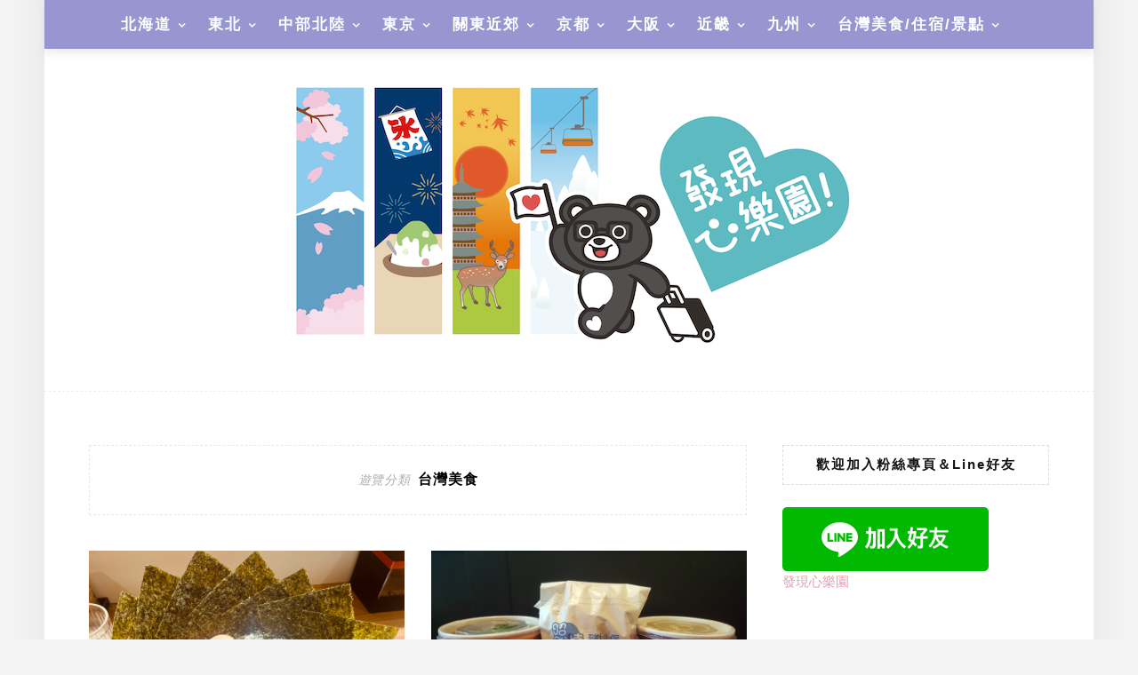

--- FILE ---
content_type: text/html; charset=UTF-8
request_url: https://finduheart.com/category/%E5%8F%B0%E7%81%A3%E7%BE%8E%E9%A3%9F
body_size: 35699
content:
<!DOCTYPE html>
<html lang="zh-TW" prefix="og: https://ogp.me/ns#">
<head><meta charset="UTF-8"/><script>if(navigator.userAgent.match(/MSIE|Internet Explorer/i)||navigator.userAgent.match(/Trident\/7\..*?rv:11/i)){var href=document.location.href;if(!href.match(/[?&]nowprocket/)){if(href.indexOf("?")==-1){if(href.indexOf("#")==-1){document.location.href=href+"?nowprocket=1"}else{document.location.href=href.replace("#","?nowprocket=1#")}}else{if(href.indexOf("#")==-1){document.location.href=href+"&nowprocket=1"}else{document.location.href=href.replace("#","&nowprocket=1#")}}}}</script><script>(()=>{class RocketLazyLoadScripts{constructor(){this.v="2.0.4",this.userEvents=["keydown","keyup","mousedown","mouseup","mousemove","mouseover","mouseout","touchmove","touchstart","touchend","touchcancel","wheel","click","dblclick","input"],this.attributeEvents=["onblur","onclick","oncontextmenu","ondblclick","onfocus","onmousedown","onmouseenter","onmouseleave","onmousemove","onmouseout","onmouseover","onmouseup","onmousewheel","onscroll","onsubmit"]}async t(){this.i(),this.o(),/iP(ad|hone)/.test(navigator.userAgent)&&this.h(),this.u(),this.l(this),this.m(),this.k(this),this.p(this),this._(),await Promise.all([this.R(),this.L()]),this.lastBreath=Date.now(),this.S(this),this.P(),this.D(),this.O(),this.M(),await this.C(this.delayedScripts.normal),await this.C(this.delayedScripts.defer),await this.C(this.delayedScripts.async),await this.T(),await this.F(),await this.j(),await this.A(),window.dispatchEvent(new Event("rocket-allScriptsLoaded")),this.everythingLoaded=!0,this.lastTouchEnd&&await new Promise(t=>setTimeout(t,500-Date.now()+this.lastTouchEnd)),this.I(),this.H(),this.U(),this.W()}i(){this.CSPIssue=sessionStorage.getItem("rocketCSPIssue"),document.addEventListener("securitypolicyviolation",t=>{this.CSPIssue||"script-src-elem"!==t.violatedDirective||"data"!==t.blockedURI||(this.CSPIssue=!0,sessionStorage.setItem("rocketCSPIssue",!0))},{isRocket:!0})}o(){window.addEventListener("pageshow",t=>{this.persisted=t.persisted,this.realWindowLoadedFired=!0},{isRocket:!0}),window.addEventListener("pagehide",()=>{this.onFirstUserAction=null},{isRocket:!0})}h(){let t;function e(e){t=e}window.addEventListener("touchstart",e,{isRocket:!0}),window.addEventListener("touchend",function i(o){o.changedTouches[0]&&t.changedTouches[0]&&Math.abs(o.changedTouches[0].pageX-t.changedTouches[0].pageX)<10&&Math.abs(o.changedTouches[0].pageY-t.changedTouches[0].pageY)<10&&o.timeStamp-t.timeStamp<200&&(window.removeEventListener("touchstart",e,{isRocket:!0}),window.removeEventListener("touchend",i,{isRocket:!0}),"INPUT"===o.target.tagName&&"text"===o.target.type||(o.target.dispatchEvent(new TouchEvent("touchend",{target:o.target,bubbles:!0})),o.target.dispatchEvent(new MouseEvent("mouseover",{target:o.target,bubbles:!0})),o.target.dispatchEvent(new PointerEvent("click",{target:o.target,bubbles:!0,cancelable:!0,detail:1,clientX:o.changedTouches[0].clientX,clientY:o.changedTouches[0].clientY})),event.preventDefault()))},{isRocket:!0})}q(t){this.userActionTriggered||("mousemove"!==t.type||this.firstMousemoveIgnored?"keyup"===t.type||"mouseover"===t.type||"mouseout"===t.type||(this.userActionTriggered=!0,this.onFirstUserAction&&this.onFirstUserAction()):this.firstMousemoveIgnored=!0),"click"===t.type&&t.preventDefault(),t.stopPropagation(),t.stopImmediatePropagation(),"touchstart"===this.lastEvent&&"touchend"===t.type&&(this.lastTouchEnd=Date.now()),"click"===t.type&&(this.lastTouchEnd=0),this.lastEvent=t.type,t.composedPath&&t.composedPath()[0].getRootNode()instanceof ShadowRoot&&(t.rocketTarget=t.composedPath()[0]),this.savedUserEvents.push(t)}u(){this.savedUserEvents=[],this.userEventHandler=this.q.bind(this),this.userEvents.forEach(t=>window.addEventListener(t,this.userEventHandler,{passive:!1,isRocket:!0})),document.addEventListener("visibilitychange",this.userEventHandler,{isRocket:!0})}U(){this.userEvents.forEach(t=>window.removeEventListener(t,this.userEventHandler,{passive:!1,isRocket:!0})),document.removeEventListener("visibilitychange",this.userEventHandler,{isRocket:!0}),this.savedUserEvents.forEach(t=>{(t.rocketTarget||t.target).dispatchEvent(new window[t.constructor.name](t.type,t))})}m(){const t="return false",e=Array.from(this.attributeEvents,t=>"data-rocket-"+t),i="["+this.attributeEvents.join("],[")+"]",o="[data-rocket-"+this.attributeEvents.join("],[data-rocket-")+"]",s=(e,i,o)=>{o&&o!==t&&(e.setAttribute("data-rocket-"+i,o),e["rocket"+i]=new Function("event",o),e.setAttribute(i,t))};new MutationObserver(t=>{for(const n of t)"attributes"===n.type&&(n.attributeName.startsWith("data-rocket-")||this.everythingLoaded?n.attributeName.startsWith("data-rocket-")&&this.everythingLoaded&&this.N(n.target,n.attributeName.substring(12)):s(n.target,n.attributeName,n.target.getAttribute(n.attributeName))),"childList"===n.type&&n.addedNodes.forEach(t=>{if(t.nodeType===Node.ELEMENT_NODE)if(this.everythingLoaded)for(const i of[t,...t.querySelectorAll(o)])for(const t of i.getAttributeNames())e.includes(t)&&this.N(i,t.substring(12));else for(const e of[t,...t.querySelectorAll(i)])for(const t of e.getAttributeNames())this.attributeEvents.includes(t)&&s(e,t,e.getAttribute(t))})}).observe(document,{subtree:!0,childList:!0,attributeFilter:[...this.attributeEvents,...e]})}I(){this.attributeEvents.forEach(t=>{document.querySelectorAll("[data-rocket-"+t+"]").forEach(e=>{this.N(e,t)})})}N(t,e){const i=t.getAttribute("data-rocket-"+e);i&&(t.setAttribute(e,i),t.removeAttribute("data-rocket-"+e))}k(t){Object.defineProperty(HTMLElement.prototype,"onclick",{get(){return this.rocketonclick||null},set(e){this.rocketonclick=e,this.setAttribute(t.everythingLoaded?"onclick":"data-rocket-onclick","this.rocketonclick(event)")}})}S(t){function e(e,i){let o=e[i];e[i]=null,Object.defineProperty(e,i,{get:()=>o,set(s){t.everythingLoaded?o=s:e["rocket"+i]=o=s}})}e(document,"onreadystatechange"),e(window,"onload"),e(window,"onpageshow");try{Object.defineProperty(document,"readyState",{get:()=>t.rocketReadyState,set(e){t.rocketReadyState=e},configurable:!0}),document.readyState="loading"}catch(t){console.log("WPRocket DJE readyState conflict, bypassing")}}l(t){this.originalAddEventListener=EventTarget.prototype.addEventListener,this.originalRemoveEventListener=EventTarget.prototype.removeEventListener,this.savedEventListeners=[],EventTarget.prototype.addEventListener=function(e,i,o){o&&o.isRocket||!t.B(e,this)&&!t.userEvents.includes(e)||t.B(e,this)&&!t.userActionTriggered||e.startsWith("rocket-")||t.everythingLoaded?t.originalAddEventListener.call(this,e,i,o):(t.savedEventListeners.push({target:this,remove:!1,type:e,func:i,options:o}),"mouseenter"!==e&&"mouseleave"!==e||t.originalAddEventListener.call(this,e,t.savedUserEvents.push,o))},EventTarget.prototype.removeEventListener=function(e,i,o){o&&o.isRocket||!t.B(e,this)&&!t.userEvents.includes(e)||t.B(e,this)&&!t.userActionTriggered||e.startsWith("rocket-")||t.everythingLoaded?t.originalRemoveEventListener.call(this,e,i,o):t.savedEventListeners.push({target:this,remove:!0,type:e,func:i,options:o})}}J(t,e){this.savedEventListeners=this.savedEventListeners.filter(i=>{let o=i.type,s=i.target||window;return e!==o||t!==s||(this.B(o,s)&&(i.type="rocket-"+o),this.$(i),!1)})}H(){EventTarget.prototype.addEventListener=this.originalAddEventListener,EventTarget.prototype.removeEventListener=this.originalRemoveEventListener,this.savedEventListeners.forEach(t=>this.$(t))}$(t){t.remove?this.originalRemoveEventListener.call(t.target,t.type,t.func,t.options):this.originalAddEventListener.call(t.target,t.type,t.func,t.options)}p(t){let e;function i(e){return t.everythingLoaded?e:e.split(" ").map(t=>"load"===t||t.startsWith("load.")?"rocket-jquery-load":t).join(" ")}function o(o){function s(e){const s=o.fn[e];o.fn[e]=o.fn.init.prototype[e]=function(){return this[0]===window&&t.userActionTriggered&&("string"==typeof arguments[0]||arguments[0]instanceof String?arguments[0]=i(arguments[0]):"object"==typeof arguments[0]&&Object.keys(arguments[0]).forEach(t=>{const e=arguments[0][t];delete arguments[0][t],arguments[0][i(t)]=e})),s.apply(this,arguments),this}}if(o&&o.fn&&!t.allJQueries.includes(o)){const e={DOMContentLoaded:[],"rocket-DOMContentLoaded":[]};for(const t in e)document.addEventListener(t,()=>{e[t].forEach(t=>t())},{isRocket:!0});o.fn.ready=o.fn.init.prototype.ready=function(i){function s(){parseInt(o.fn.jquery)>2?setTimeout(()=>i.bind(document)(o)):i.bind(document)(o)}return"function"==typeof i&&(t.realDomReadyFired?!t.userActionTriggered||t.fauxDomReadyFired?s():e["rocket-DOMContentLoaded"].push(s):e.DOMContentLoaded.push(s)),o([])},s("on"),s("one"),s("off"),t.allJQueries.push(o)}e=o}t.allJQueries=[],o(window.jQuery),Object.defineProperty(window,"jQuery",{get:()=>e,set(t){o(t)}})}P(){const t=new Map;document.write=document.writeln=function(e){const i=document.currentScript,o=document.createRange(),s=i.parentElement;let n=t.get(i);void 0===n&&(n=i.nextSibling,t.set(i,n));const c=document.createDocumentFragment();o.setStart(c,0),c.appendChild(o.createContextualFragment(e)),s.insertBefore(c,n)}}async R(){return new Promise(t=>{this.userActionTriggered?t():this.onFirstUserAction=t})}async L(){return new Promise(t=>{document.addEventListener("DOMContentLoaded",()=>{this.realDomReadyFired=!0,t()},{isRocket:!0})})}async j(){return this.realWindowLoadedFired?Promise.resolve():new Promise(t=>{window.addEventListener("load",t,{isRocket:!0})})}M(){this.pendingScripts=[];this.scriptsMutationObserver=new MutationObserver(t=>{for(const e of t)e.addedNodes.forEach(t=>{"SCRIPT"!==t.tagName||t.noModule||t.isWPRocket||this.pendingScripts.push({script:t,promise:new Promise(e=>{const i=()=>{const i=this.pendingScripts.findIndex(e=>e.script===t);i>=0&&this.pendingScripts.splice(i,1),e()};t.addEventListener("load",i,{isRocket:!0}),t.addEventListener("error",i,{isRocket:!0}),setTimeout(i,1e3)})})})}),this.scriptsMutationObserver.observe(document,{childList:!0,subtree:!0})}async F(){await this.X(),this.pendingScripts.length?(await this.pendingScripts[0].promise,await this.F()):this.scriptsMutationObserver.disconnect()}D(){this.delayedScripts={normal:[],async:[],defer:[]},document.querySelectorAll("script[type$=rocketlazyloadscript]").forEach(t=>{t.hasAttribute("data-rocket-src")?t.hasAttribute("async")&&!1!==t.async?this.delayedScripts.async.push(t):t.hasAttribute("defer")&&!1!==t.defer||"module"===t.getAttribute("data-rocket-type")?this.delayedScripts.defer.push(t):this.delayedScripts.normal.push(t):this.delayedScripts.normal.push(t)})}async _(){await this.L();let t=[];document.querySelectorAll("script[type$=rocketlazyloadscript][data-rocket-src]").forEach(e=>{let i=e.getAttribute("data-rocket-src");if(i&&!i.startsWith("data:")){i.startsWith("//")&&(i=location.protocol+i);try{const o=new URL(i).origin;o!==location.origin&&t.push({src:o,crossOrigin:e.crossOrigin||"module"===e.getAttribute("data-rocket-type")})}catch(t){}}}),t=[...new Map(t.map(t=>[JSON.stringify(t),t])).values()],this.Y(t,"preconnect")}async G(t){if(await this.K(),!0!==t.noModule||!("noModule"in HTMLScriptElement.prototype))return new Promise(e=>{let i;function o(){(i||t).setAttribute("data-rocket-status","executed"),e()}try{if(navigator.userAgent.includes("Firefox/")||""===navigator.vendor||this.CSPIssue)i=document.createElement("script"),[...t.attributes].forEach(t=>{let e=t.nodeName;"type"!==e&&("data-rocket-type"===e&&(e="type"),"data-rocket-src"===e&&(e="src"),i.setAttribute(e,t.nodeValue))}),t.text&&(i.text=t.text),t.nonce&&(i.nonce=t.nonce),i.hasAttribute("src")?(i.addEventListener("load",o,{isRocket:!0}),i.addEventListener("error",()=>{i.setAttribute("data-rocket-status","failed-network"),e()},{isRocket:!0}),setTimeout(()=>{i.isConnected||e()},1)):(i.text=t.text,o()),i.isWPRocket=!0,t.parentNode.replaceChild(i,t);else{const i=t.getAttribute("data-rocket-type"),s=t.getAttribute("data-rocket-src");i?(t.type=i,t.removeAttribute("data-rocket-type")):t.removeAttribute("type"),t.addEventListener("load",o,{isRocket:!0}),t.addEventListener("error",i=>{this.CSPIssue&&i.target.src.startsWith("data:")?(console.log("WPRocket: CSP fallback activated"),t.removeAttribute("src"),this.G(t).then(e)):(t.setAttribute("data-rocket-status","failed-network"),e())},{isRocket:!0}),s?(t.fetchPriority="high",t.removeAttribute("data-rocket-src"),t.src=s):t.src="data:text/javascript;base64,"+window.btoa(unescape(encodeURIComponent(t.text)))}}catch(i){t.setAttribute("data-rocket-status","failed-transform"),e()}});t.setAttribute("data-rocket-status","skipped")}async C(t){const e=t.shift();return e?(e.isConnected&&await this.G(e),this.C(t)):Promise.resolve()}O(){this.Y([...this.delayedScripts.normal,...this.delayedScripts.defer,...this.delayedScripts.async],"preload")}Y(t,e){this.trash=this.trash||[];let i=!0;var o=document.createDocumentFragment();t.forEach(t=>{const s=t.getAttribute&&t.getAttribute("data-rocket-src")||t.src;if(s&&!s.startsWith("data:")){const n=document.createElement("link");n.href=s,n.rel=e,"preconnect"!==e&&(n.as="script",n.fetchPriority=i?"high":"low"),t.getAttribute&&"module"===t.getAttribute("data-rocket-type")&&(n.crossOrigin=!0),t.crossOrigin&&(n.crossOrigin=t.crossOrigin),t.integrity&&(n.integrity=t.integrity),t.nonce&&(n.nonce=t.nonce),o.appendChild(n),this.trash.push(n),i=!1}}),document.head.appendChild(o)}W(){this.trash.forEach(t=>t.remove())}async T(){try{document.readyState="interactive"}catch(t){}this.fauxDomReadyFired=!0;try{await this.K(),this.J(document,"readystatechange"),document.dispatchEvent(new Event("rocket-readystatechange")),await this.K(),document.rocketonreadystatechange&&document.rocketonreadystatechange(),await this.K(),this.J(document,"DOMContentLoaded"),document.dispatchEvent(new Event("rocket-DOMContentLoaded")),await this.K(),this.J(window,"DOMContentLoaded"),window.dispatchEvent(new Event("rocket-DOMContentLoaded"))}catch(t){console.error(t)}}async A(){try{document.readyState="complete"}catch(t){}try{await this.K(),this.J(document,"readystatechange"),document.dispatchEvent(new Event("rocket-readystatechange")),await this.K(),document.rocketonreadystatechange&&document.rocketonreadystatechange(),await this.K(),this.J(window,"load"),window.dispatchEvent(new Event("rocket-load")),await this.K(),window.rocketonload&&window.rocketonload(),await this.K(),this.allJQueries.forEach(t=>t(window).trigger("rocket-jquery-load")),await this.K(),this.J(window,"pageshow");const t=new Event("rocket-pageshow");t.persisted=this.persisted,window.dispatchEvent(t),await this.K(),window.rocketonpageshow&&window.rocketonpageshow({persisted:this.persisted})}catch(t){console.error(t)}}async K(){Date.now()-this.lastBreath>45&&(await this.X(),this.lastBreath=Date.now())}async X(){return document.hidden?new Promise(t=>setTimeout(t)):new Promise(t=>requestAnimationFrame(t))}B(t,e){return e===document&&"readystatechange"===t||(e===document&&"DOMContentLoaded"===t||(e===window&&"DOMContentLoaded"===t||(e===window&&"load"===t||e===window&&"pageshow"===t)))}static run(){(new RocketLazyLoadScripts).t()}}RocketLazyLoadScripts.run()})();</script>
    
	<meta http-equiv="X-UA-Compatible" content="IE=edge"/>
	<meta name="viewport" content="width=device-width, initial-scale=1"/>
    	<style>img:is([sizes="auto" i], [sizes^="auto," i]) { contain-intrinsic-size: 3000px 1500px }</style>
	
<!-- Search Engine Optimization by Rank Math PRO - https://rankmath.com/ -->
<title>台灣美食 | 發現心樂園：日本自助旅行教學與心得分享</title>
<link data-rocket-prefetch href="https://fonts.googleapis.com" rel="dns-prefetch">
<link data-rocket-prefetch href="https://stats.wp.com" rel="dns-prefetch">
<link data-rocket-preload as="style" href="https://fonts.googleapis.com/css?family=Source%20Sans%20Pro%3A400%2C600%2C700%7CPlayfair%20Display%3A400%2C600%2C700%7CMontserrat%3A400%2C700&#038;subset=latin%2Clatin-ext&#038;display=swap" rel="preload">
<link href="https://fonts.googleapis.com/css?family=Source%20Sans%20Pro%3A400%2C600%2C700%7CPlayfair%20Display%3A400%2C600%2C700%7CMontserrat%3A400%2C700&#038;subset=latin%2Clatin-ext&#038;display=swap" media="print" onload="this.media=&#039;all&#039;" rel="stylesheet">
<noscript><link rel="stylesheet" href="https://fonts.googleapis.com/css?family=Source%20Sans%20Pro%3A400%2C600%2C700%7CPlayfair%20Display%3A400%2C600%2C700%7CMontserrat%3A400%2C700&#038;subset=latin%2Clatin-ext&#038;display=swap"></noscript><link rel="preload" data-rocket-preload as="image" href="https://finduheart.com/wp-content/uploads/2023/11/20231117223848_0.png" fetchpriority="high">
<meta name="robots" content="follow, index, max-snippet:-1, max-video-preview:-1, max-image-preview:large"/>
<link rel="canonical" href="https://finduheart.com/category/%e5%8f%b0%e7%81%a3%e7%be%8e%e9%a3%9f" />
<link rel="next" href="https://finduheart.com/category/%e5%8f%b0%e7%81%a3%e7%be%8e%e9%a3%9f/page/2" />
<meta property="og:locale" content="zh_TW" />
<meta property="og:type" content="article" />
<meta property="og:title" content="台灣美食 | 發現心樂園：日本自助旅行教學與心得分享" />
<meta property="og:url" content="https://finduheart.com/category/%e5%8f%b0%e7%81%a3%e7%be%8e%e9%a3%9f" />
<meta property="og:site_name" content="發現心樂園：日本自助旅行教學與心得分享" />
<meta property="article:publisher" content="https://www.facebook.com/finduheart/" />
<meta name="twitter:card" content="summary_large_image" />
<meta name="twitter:title" content="台灣美食 | 發現心樂園：日本自助旅行教學與心得分享" />
<meta name="twitter:label1" content="文章" />
<meta name="twitter:data1" content="56" />
<!-- /Rank Math WordPress SEO plugin -->

<link rel='dns-prefetch' href='//stats.wp.com' />
<link rel='dns-prefetch' href='//fonts.googleapis.com' />
<link href='https://fonts.gstatic.com' crossorigin rel='preconnect' />
<script type="text/javascript" id="wpp-js" src="https://finduheart.com/wp-content/plugins/wordpress-popular-posts/assets/js/wpp.min.js?ver=7.3.6" data-sampling="0" data-sampling-rate="100" data-api-url="https://finduheart.com/wp-json/wordpress-popular-posts" data-post-id="0" data-token="90aebd8d85" data-lang="0" data-debug="0"></script>
<link rel='stylesheet' id='sb_instagram_styles-css' href='https://finduheart.com/wp-content/cache/background-css/1/finduheart.com/wp-content/plugins/instagram-feed-pro/css/sb-instagram.min.css?ver=5.0&wpr_t=1769332364' type='text/css' media='all' />
<style id='wp-emoji-styles-inline-css' type='text/css'>

	img.wp-smiley, img.emoji {
		display: inline !important;
		border: none !important;
		box-shadow: none !important;
		height: 1em !important;
		width: 1em !important;
		margin: 0 0.07em !important;
		vertical-align: -0.1em !important;
		background: none !important;
		padding: 0 !important;
	}
</style>
<link rel='stylesheet' id='wp-block-library-css' href='https://finduheart.com/wp-includes/css/dist/block-library/style.min.css?ver=6.8.3' type='text/css' media='all' />
<style id='wp-block-library-theme-inline-css' type='text/css'>
.wp-block-audio :where(figcaption){color:#555;font-size:13px;text-align:center}.is-dark-theme .wp-block-audio :where(figcaption){color:#ffffffa6}.wp-block-audio{margin:0 0 1em}.wp-block-code{border:1px solid #ccc;border-radius:4px;font-family:Menlo,Consolas,monaco,monospace;padding:.8em 1em}.wp-block-embed :where(figcaption){color:#555;font-size:13px;text-align:center}.is-dark-theme .wp-block-embed :where(figcaption){color:#ffffffa6}.wp-block-embed{margin:0 0 1em}.blocks-gallery-caption{color:#555;font-size:13px;text-align:center}.is-dark-theme .blocks-gallery-caption{color:#ffffffa6}:root :where(.wp-block-image figcaption){color:#555;font-size:13px;text-align:center}.is-dark-theme :root :where(.wp-block-image figcaption){color:#ffffffa6}.wp-block-image{margin:0 0 1em}.wp-block-pullquote{border-bottom:4px solid;border-top:4px solid;color:currentColor;margin-bottom:1.75em}.wp-block-pullquote cite,.wp-block-pullquote footer,.wp-block-pullquote__citation{color:currentColor;font-size:.8125em;font-style:normal;text-transform:uppercase}.wp-block-quote{border-left:.25em solid;margin:0 0 1.75em;padding-left:1em}.wp-block-quote cite,.wp-block-quote footer{color:currentColor;font-size:.8125em;font-style:normal;position:relative}.wp-block-quote:where(.has-text-align-right){border-left:none;border-right:.25em solid;padding-left:0;padding-right:1em}.wp-block-quote:where(.has-text-align-center){border:none;padding-left:0}.wp-block-quote.is-large,.wp-block-quote.is-style-large,.wp-block-quote:where(.is-style-plain){border:none}.wp-block-search .wp-block-search__label{font-weight:700}.wp-block-search__button{border:1px solid #ccc;padding:.375em .625em}:where(.wp-block-group.has-background){padding:1.25em 2.375em}.wp-block-separator.has-css-opacity{opacity:.4}.wp-block-separator{border:none;border-bottom:2px solid;margin-left:auto;margin-right:auto}.wp-block-separator.has-alpha-channel-opacity{opacity:1}.wp-block-separator:not(.is-style-wide):not(.is-style-dots){width:100px}.wp-block-separator.has-background:not(.is-style-dots){border-bottom:none;height:1px}.wp-block-separator.has-background:not(.is-style-wide):not(.is-style-dots){height:2px}.wp-block-table{margin:0 0 1em}.wp-block-table td,.wp-block-table th{word-break:normal}.wp-block-table :where(figcaption){color:#555;font-size:13px;text-align:center}.is-dark-theme .wp-block-table :where(figcaption){color:#ffffffa6}.wp-block-video :where(figcaption){color:#555;font-size:13px;text-align:center}.is-dark-theme .wp-block-video :where(figcaption){color:#ffffffa6}.wp-block-video{margin:0 0 1em}:root :where(.wp-block-template-part.has-background){margin-bottom:0;margin-top:0;padding:1.25em 2.375em}
</style>
<style id='classic-theme-styles-inline-css' type='text/css'>
/*! This file is auto-generated */
.wp-block-button__link{color:#fff;background-color:#32373c;border-radius:9999px;box-shadow:none;text-decoration:none;padding:calc(.667em + 2px) calc(1.333em + 2px);font-size:1.125em}.wp-block-file__button{background:#32373c;color:#fff;text-decoration:none}
</style>
<style id='achang-pencil-box-style-box-style-inline-css' type='text/css'>
.apb-highlighter-highlight{background:linear-gradient(to top,var(--apb-highlighter-color,#fff59d) 60%,transparent 60%);padding:2px 4px}.apb-highlighter-highlight,.apb-highlighter-line{border-radius:2px;-webkit-box-decoration-break:clone;box-decoration-break:clone;display:inline}.apb-highlighter-line{background:linear-gradient(transparent 40%,hsla(0,0%,100%,0) 40%,var(--apb-highlighter-color,#ccff90) 50%,transparent 70%);padding:3px 6px}.apb-underline{background:transparent;-webkit-box-decoration-break:clone;box-decoration-break:clone;display:inline;padding-bottom:2px;text-decoration:none}.apb-underline-normal{border-bottom:2px solid var(--apb-underline-color,red);padding-bottom:3px}.apb-underline-wavy{text-decoration-color:var(--apb-underline-color,red);text-decoration-line:underline;-webkit-text-decoration-skip-ink:none;text-decoration-skip-ink:none;text-decoration-style:wavy;text-decoration-thickness:2px;text-underline-offset:3px}.apb-underline-dashed{border-bottom:2px dashed var(--apb-underline-color,red);padding-bottom:3px}.apb-underline-crayon{background:linear-gradient(transparent 40%,hsla(0,0%,100%,0) 40%,var(--apb-underline-color,red) 90%,transparent 95%);border-radius:3px;padding:3px 6px;position:relative}.apb-font-size{display:inline}.apb-style-box{margin:1em 0;position:relative}.apb-style-box .apb-box-title{align-items:center;color:var(--apb-title-color,inherit);display:flex;font-size:var(--apb-title-font-size,1.2em);font-weight:700}.apb-style-box .apb-box-title .apb-title-icon{font-size:1em;margin-right:10px}.apb-style-box .apb-box-title .apb-title-text{flex-grow:1}.apb-style-box .apb-box-content>:first-child{margin-top:0}.apb-style-box .apb-box-content>:last-child{margin-bottom:0}.apb-layout-info{border-color:var(--apb-box-color,#ddd);border-radius:4px;border-style:var(--apb-border-line-style,solid);border-width:var(--apb-border-width,2px)}.apb-layout-info .apb-box-title{background-color:var(--apb-box-color,#ddd);color:var(--apb-title-color,#333);padding:10px 15px}.apb-layout-info .apb-box-content{background-color:#fff;padding:15px}.apb-layout-alert{border:1px solid transparent;border-radius:.375rem;padding:1rem}.apb-layout-alert .apb-box-content,.apb-layout-alert .apb-box-title{background:transparent;padding:0}.apb-layout-alert .apb-box-title{margin-bottom:.5rem}.apb-layout-alert.apb-alert-type-custom{background-color:var(--apb-box-color,#cfe2ff);border-color:var(--apb-border-color,#9ec5fe);border-style:var(--apb-border-line-style,solid);border-width:var(--apb-border-width,1px);color:var(--apb-title-color,#333)}.apb-layout-alert.apb-alert-type-custom .apb-box-title{color:var(--apb-title-color,#333)}.apb-layout-alert.apb-alert-type-info{background-color:#cfe2ff;border-color:#9ec5fe;color:#0a58ca}.apb-layout-alert.apb-alert-type-info .apb-box-title{color:var(--apb-title-color,#0a58ca)}.apb-layout-alert.apb-alert-type-success{background-color:#d1e7dd;border-color:#a3cfbb;color:#146c43}.apb-layout-alert.apb-alert-type-success .apb-box-title{color:var(--apb-title-color,#146c43)}.apb-layout-alert.apb-alert-type-warning{background-color:#fff3cd;border-color:#ffecb5;color:#664d03}.apb-layout-alert.apb-alert-type-warning .apb-box-title{color:var(--apb-title-color,#664d03)}.apb-layout-alert.apb-alert-type-danger{background-color:#f8d7da;border-color:#f1aeb5;color:#842029}.apb-layout-alert.apb-alert-type-danger .apb-box-title{color:var(--apb-title-color,#842029)}.apb-layout-morandi-alert{background-color:var(--apb-box-color,#f7f4eb);border:1px solid var(--apb-box-color,#f7f4eb);border-left:var(--apb-border-width,4px) solid var(--apb-border-color,#d9d2c6);border-radius:.375rem;box-shadow:0 1px 2px 0 rgba(0,0,0,.05);padding:1rem}.apb-layout-morandi-alert .apb-box-title{background:transparent;color:var(--apb-title-color,#2d3748);font-size:var(--apb-title-font-size,1em);font-weight:700;margin-bottom:.25rem;padding:0}.apb-layout-morandi-alert .apb-box-content{background:transparent;color:#4a5568;padding:0}.apb-layout-centered-title{background-color:#fff;border-color:var(--apb-box-color,#ddd);border-radius:4px;border-style:var(--apb-border-line-style,solid);border-width:var(--apb-border-width,2px);margin-top:1.5em;padding:25px 15px 15px;position:relative}.apb-layout-centered-title .apb-box-title{background:var(--apb-title-bg-color,#fff);color:var(--apb-title-color,var(--apb-box-color,#333));left:20px;padding:0 10px;position:absolute;top:-.8em}.apb-layout-centered-title .apb-box-content{background:transparent;padding:0}.wp-block-achang-pencil-box-code-box{border-radius:8px;box-shadow:0 2px 8px rgba(0,0,0,.1);font-family:Consolas,Monaco,Courier New,monospace;margin:1.5em 0;overflow:hidden;position:relative}.wp-block-achang-pencil-box-code-box .apb-code-box-header{align-items:center;border-bottom:1px solid;display:flex;font-size:13px;font-weight:500;justify-content:space-between;padding:12px 16px;position:relative}.wp-block-achang-pencil-box-code-box .apb-code-box-header .apb-code-language{font-family:-apple-system,BlinkMacSystemFont,Segoe UI,Roboto,sans-serif}.wp-block-achang-pencil-box-code-box .apb-code-content-wrapper{background:transparent;display:flex;max-height:500px;overflow:hidden;position:relative}.wp-block-achang-pencil-box-code-box .apb-line-numbers{border-right:1px solid;flex-shrink:0;font-size:14px;line-height:1.5;min-width:50px;overflow-y:auto;padding:16px 8px;text-align:right;-webkit-user-select:none;-moz-user-select:none;user-select:none;-ms-overflow-style:none;position:relative;scrollbar-width:none;z-index:1}.wp-block-achang-pencil-box-code-box .apb-line-numbers::-webkit-scrollbar{display:none}.wp-block-achang-pencil-box-code-box .apb-line-numbers .apb-line-number{display:block;line-height:1.5;white-space:nowrap}.wp-block-achang-pencil-box-code-box .apb-code-box-content{background:transparent;flex:1;font-size:14px;line-height:1.5;margin:0;min-width:0;overflow:auto;padding:16px;position:relative;white-space:pre!important;z-index:0}.wp-block-achang-pencil-box-code-box .apb-code-box-content code{background:transparent;border:none;display:block;font-family:inherit;font-size:inherit;line-height:inherit;margin:0;overflow-wrap:normal!important;padding:0;white-space:pre!important;word-break:normal!important}.wp-block-achang-pencil-box-code-box .apb-code-box-content code .token{display:inline}.wp-block-achang-pencil-box-code-box .apb-copy-button{background:transparent;border:1px solid;border-radius:4px;cursor:pointer;font-family:-apple-system,BlinkMacSystemFont,Segoe UI,Roboto,sans-serif;font-size:12px;padding:6px 12px;transition:all .2s ease}.wp-block-achang-pencil-box-code-box .apb-copy-button:hover{opacity:.8}.wp-block-achang-pencil-box-code-box .apb-copy-button:active{transform:scale(.95)}.wp-block-achang-pencil-box-code-box .apb-copy-button.apb-copy-success{animation:copySuccess .6s ease;background-color:#d4edda!important;border-color:#28a745!important;color:#155724!important}.wp-block-achang-pencil-box-code-box .apb-copy-button.apb-copy-error{animation:copyError .6s ease;background-color:#f8d7da!important;border-color:#dc3545!important;color:#721c24!important}.wp-block-achang-pencil-box-code-box .apb-copy-button-standalone{position:absolute;right:12px;top:12px;z-index:1}.apb-code-style-style-1{background:#f8f9fa;border:1px solid #e9ecef}.apb-code-style-style-1 .apb-code-box-header{background:#fff;border-bottom-color:#dee2e6;color:#495057}.apb-code-style-style-1 .apb-line-numbers{background:#f1f3f4;border-right-color:#dee2e6;color:#6c757d}.apb-code-style-style-1 .apb-code-box-content{background:#fff;color:#212529;text-shadow:none}.apb-code-style-style-1 .apb-code-box-content code[class*=language-]{text-shadow:none}.apb-code-style-style-1 .apb-copy-button{background:hsla(0,0%,100%,.8);border-color:#6c757d;color:#495057}.apb-code-style-style-1 .apb-copy-button:hover{background:#f8f9fa;border-color:#495057}.apb-code-style-style-1 .apb-copy-button.apb-copy-success{background:#d4edda;border-color:#28a745;color:#155724}.apb-code-style-style-1 .apb-copy-button.apb-copy-error{background:#f8d7da;border-color:#dc3545;color:#721c24}.apb-code-style-style-1 code .token.cdata,.apb-code-style-style-1 code .token.comment,.apb-code-style-style-1 code .token.doctype,.apb-code-style-style-1 code .token.prolog{color:#5a6b73}.apb-code-style-style-1 code .token.punctuation{color:#666}.apb-code-style-style-1 code .token.boolean,.apb-code-style-style-1 code .token.constant,.apb-code-style-style-1 code .token.deleted,.apb-code-style-style-1 code .token.number,.apb-code-style-style-1 code .token.property,.apb-code-style-style-1 code .token.symbol,.apb-code-style-style-1 code .token.tag{color:#d73a49}.apb-code-style-style-1 code .token.attr-name,.apb-code-style-style-1 code .token.builtin,.apb-code-style-style-1 code .token.char,.apb-code-style-style-1 code .token.inserted,.apb-code-style-style-1 code .token.selector,.apb-code-style-style-1 code .token.string{color:#22863a}.apb-code-style-style-1 code .token.entity,.apb-code-style-style-1 code .token.operator,.apb-code-style-style-1 code .token.url{color:#6f42c1}.apb-code-style-style-1 code .token.atrule,.apb-code-style-style-1 code .token.attr-value,.apb-code-style-style-1 code .token.keyword{color:#005cc5}.apb-code-style-style-1 code .token.class-name,.apb-code-style-style-1 code .token.function{color:#6f42c1}.apb-code-style-style-1 code .token.important,.apb-code-style-style-1 code .token.regex,.apb-code-style-style-1 code .token.variable{color:#e36209}.apb-code-style-style-2{background:#1e1e1e;border:1px solid #333}.apb-code-style-style-2 .apb-code-box-header{background:#2d2d30;border-bottom-color:#3e3e42;color:#ccc}.apb-code-style-style-2 .apb-line-numbers{background:#252526;border-right-color:#3e3e42;color:#858585}.apb-code-style-style-2 .apb-code-box-content{background:#1e1e1e;color:#f0f0f0}.apb-code-style-style-2 .apb-copy-button{background:rgba(45,45,48,.8);border-color:#6c6c6c;color:#ccc}.apb-code-style-style-2 .apb-copy-button:hover{background:#3e3e42;border-color:#ccc}.apb-code-style-style-2 .apb-copy-button.apb-copy-success{background:#0e5132;border-color:#28a745;color:#d4edda}.apb-code-style-style-2 .apb-copy-button.apb-copy-error{background:#58151c;border-color:#dc3545;color:#f8d7da}.apb-code-style-style-2 code .token.cdata,.apb-code-style-style-2 code .token.comment,.apb-code-style-style-2 code .token.doctype,.apb-code-style-style-2 code .token.prolog{color:#6a9955}.apb-code-style-style-2 code .token.punctuation{color:#d4d4d4}.apb-code-style-style-2 code .token.boolean,.apb-code-style-style-2 code .token.constant,.apb-code-style-style-2 code .token.deleted,.apb-code-style-style-2 code .token.number,.apb-code-style-style-2 code .token.property,.apb-code-style-style-2 code .token.symbol,.apb-code-style-style-2 code .token.tag{color:#b5cea8}.apb-code-style-style-2 code .token.attr-name,.apb-code-style-style-2 code .token.builtin,.apb-code-style-style-2 code .token.char,.apb-code-style-style-2 code .token.inserted,.apb-code-style-style-2 code .token.selector,.apb-code-style-style-2 code .token.string{color:#ce9178}.apb-code-style-style-2 code .token.entity,.apb-code-style-style-2 code .token.operator,.apb-code-style-style-2 code .token.url{color:#d4d4d4}.apb-code-style-style-2 code .token.atrule,.apb-code-style-style-2 code .token.attr-value,.apb-code-style-style-2 code .token.keyword{color:#569cd6}.apb-code-style-style-2 code .token.class-name,.apb-code-style-style-2 code .token.function{color:#dcdcaa}.apb-code-style-style-2 code .token.important,.apb-code-style-style-2 code .token.regex,.apb-code-style-style-2 code .token.variable{color:#ff8c00}@keyframes copySuccess{0%{transform:scale(1)}50%{background-color:#28a745;color:#fff;transform:scale(1.1)}to{transform:scale(1)}}@keyframes copyError{0%{transform:translateX(0)}25%{transform:translateX(-5px)}75%{transform:translateX(5px)}to{transform:translateX(0)}}@media(max-width:768px){.wp-block-achang-pencil-box-code-box .apb-code-box-header{font-size:12px;padding:10px 12px}.wp-block-achang-pencil-box-code-box .apb-line-numbers{font-size:11px;min-width:35px;padding:12px 6px}.wp-block-achang-pencil-box-code-box .apb-code-box-content{font-size:13px;padding:12px}.wp-block-achang-pencil-box-code-box .apb-copy-button{font-size:11px;padding:4px 8px}}@media print{.wp-block-achang-pencil-box-code-box{border:1px solid #000;box-shadow:none}.wp-block-achang-pencil-box-code-box .apb-copy-button{display:none}.wp-block-achang-pencil-box-code-box .apb-code-content-wrapper{max-height:none;overflow:visible}}

</style>
<link data-minify="1" rel='stylesheet' id='wpzoom-social-icons-block-style-css' href='https://finduheart.com/wp-content/cache/min/1/wp-content/plugins/social-icons-widget-by-wpzoom/block/dist/style-wpzoom-social-icons.css?ver=1769002391' type='text/css' media='all' />
<link rel='stylesheet' id='mediaelement-css' href='https://finduheart.com/wp-content/cache/background-css/1/finduheart.com/wp-includes/js/mediaelement/mediaelementplayer-legacy.min.css?ver=4.2.17&wpr_t=1769332364' type='text/css' media='all' />
<link rel='stylesheet' id='wp-mediaelement-css' href='https://finduheart.com/wp-includes/js/mediaelement/wp-mediaelement.min.css?ver=6.8.3' type='text/css' media='all' />
<style id='jetpack-sharing-buttons-style-inline-css' type='text/css'>
.jetpack-sharing-buttons__services-list{display:flex;flex-direction:row;flex-wrap:wrap;gap:0;list-style-type:none;margin:5px;padding:0}.jetpack-sharing-buttons__services-list.has-small-icon-size{font-size:12px}.jetpack-sharing-buttons__services-list.has-normal-icon-size{font-size:16px}.jetpack-sharing-buttons__services-list.has-large-icon-size{font-size:24px}.jetpack-sharing-buttons__services-list.has-huge-icon-size{font-size:36px}@media print{.jetpack-sharing-buttons__services-list{display:none!important}}.editor-styles-wrapper .wp-block-jetpack-sharing-buttons{gap:0;padding-inline-start:0}ul.jetpack-sharing-buttons__services-list.has-background{padding:1.25em 2.375em}
</style>
<style id='global-styles-inline-css' type='text/css'>
:root{--wp--preset--aspect-ratio--square: 1;--wp--preset--aspect-ratio--4-3: 4/3;--wp--preset--aspect-ratio--3-4: 3/4;--wp--preset--aspect-ratio--3-2: 3/2;--wp--preset--aspect-ratio--2-3: 2/3;--wp--preset--aspect-ratio--16-9: 16/9;--wp--preset--aspect-ratio--9-16: 9/16;--wp--preset--color--black: #000000;--wp--preset--color--cyan-bluish-gray: #abb8c3;--wp--preset--color--white: #ffffff;--wp--preset--color--pale-pink: #f78da7;--wp--preset--color--vivid-red: #cf2e2e;--wp--preset--color--luminous-vivid-orange: #ff6900;--wp--preset--color--luminous-vivid-amber: #fcb900;--wp--preset--color--light-green-cyan: #7bdcb5;--wp--preset--color--vivid-green-cyan: #00d084;--wp--preset--color--pale-cyan-blue: #8ed1fc;--wp--preset--color--vivid-cyan-blue: #0693e3;--wp--preset--color--vivid-purple: #9b51e0;--wp--preset--gradient--vivid-cyan-blue-to-vivid-purple: linear-gradient(135deg,rgba(6,147,227,1) 0%,rgb(155,81,224) 100%);--wp--preset--gradient--light-green-cyan-to-vivid-green-cyan: linear-gradient(135deg,rgb(122,220,180) 0%,rgb(0,208,130) 100%);--wp--preset--gradient--luminous-vivid-amber-to-luminous-vivid-orange: linear-gradient(135deg,rgba(252,185,0,1) 0%,rgba(255,105,0,1) 100%);--wp--preset--gradient--luminous-vivid-orange-to-vivid-red: linear-gradient(135deg,rgba(255,105,0,1) 0%,rgb(207,46,46) 100%);--wp--preset--gradient--very-light-gray-to-cyan-bluish-gray: linear-gradient(135deg,rgb(238,238,238) 0%,rgb(169,184,195) 100%);--wp--preset--gradient--cool-to-warm-spectrum: linear-gradient(135deg,rgb(74,234,220) 0%,rgb(151,120,209) 20%,rgb(207,42,186) 40%,rgb(238,44,130) 60%,rgb(251,105,98) 80%,rgb(254,248,76) 100%);--wp--preset--gradient--blush-light-purple: linear-gradient(135deg,rgb(255,206,236) 0%,rgb(152,150,240) 100%);--wp--preset--gradient--blush-bordeaux: linear-gradient(135deg,rgb(254,205,165) 0%,rgb(254,45,45) 50%,rgb(107,0,62) 100%);--wp--preset--gradient--luminous-dusk: linear-gradient(135deg,rgb(255,203,112) 0%,rgb(199,81,192) 50%,rgb(65,88,208) 100%);--wp--preset--gradient--pale-ocean: linear-gradient(135deg,rgb(255,245,203) 0%,rgb(182,227,212) 50%,rgb(51,167,181) 100%);--wp--preset--gradient--electric-grass: linear-gradient(135deg,rgb(202,248,128) 0%,rgb(113,206,126) 100%);--wp--preset--gradient--midnight: linear-gradient(135deg,rgb(2,3,129) 0%,rgb(40,116,252) 100%);--wp--preset--font-size--small: 13px;--wp--preset--font-size--medium: 20px;--wp--preset--font-size--large: 36px;--wp--preset--font-size--x-large: 42px;--wp--preset--spacing--20: 0.44rem;--wp--preset--spacing--30: 0.67rem;--wp--preset--spacing--40: 1rem;--wp--preset--spacing--50: 1.5rem;--wp--preset--spacing--60: 2.25rem;--wp--preset--spacing--70: 3.38rem;--wp--preset--spacing--80: 5.06rem;--wp--preset--shadow--natural: 6px 6px 9px rgba(0, 0, 0, 0.2);--wp--preset--shadow--deep: 12px 12px 50px rgba(0, 0, 0, 0.4);--wp--preset--shadow--sharp: 6px 6px 0px rgba(0, 0, 0, 0.2);--wp--preset--shadow--outlined: 6px 6px 0px -3px rgba(255, 255, 255, 1), 6px 6px rgba(0, 0, 0, 1);--wp--preset--shadow--crisp: 6px 6px 0px rgba(0, 0, 0, 1);}:where(.is-layout-flex){gap: 0.5em;}:where(.is-layout-grid){gap: 0.5em;}body .is-layout-flex{display: flex;}.is-layout-flex{flex-wrap: wrap;align-items: center;}.is-layout-flex > :is(*, div){margin: 0;}body .is-layout-grid{display: grid;}.is-layout-grid > :is(*, div){margin: 0;}:where(.wp-block-columns.is-layout-flex){gap: 2em;}:where(.wp-block-columns.is-layout-grid){gap: 2em;}:where(.wp-block-post-template.is-layout-flex){gap: 1.25em;}:where(.wp-block-post-template.is-layout-grid){gap: 1.25em;}.has-black-color{color: var(--wp--preset--color--black) !important;}.has-cyan-bluish-gray-color{color: var(--wp--preset--color--cyan-bluish-gray) !important;}.has-white-color{color: var(--wp--preset--color--white) !important;}.has-pale-pink-color{color: var(--wp--preset--color--pale-pink) !important;}.has-vivid-red-color{color: var(--wp--preset--color--vivid-red) !important;}.has-luminous-vivid-orange-color{color: var(--wp--preset--color--luminous-vivid-orange) !important;}.has-luminous-vivid-amber-color{color: var(--wp--preset--color--luminous-vivid-amber) !important;}.has-light-green-cyan-color{color: var(--wp--preset--color--light-green-cyan) !important;}.has-vivid-green-cyan-color{color: var(--wp--preset--color--vivid-green-cyan) !important;}.has-pale-cyan-blue-color{color: var(--wp--preset--color--pale-cyan-blue) !important;}.has-vivid-cyan-blue-color{color: var(--wp--preset--color--vivid-cyan-blue) !important;}.has-vivid-purple-color{color: var(--wp--preset--color--vivid-purple) !important;}.has-black-background-color{background-color: var(--wp--preset--color--black) !important;}.has-cyan-bluish-gray-background-color{background-color: var(--wp--preset--color--cyan-bluish-gray) !important;}.has-white-background-color{background-color: var(--wp--preset--color--white) !important;}.has-pale-pink-background-color{background-color: var(--wp--preset--color--pale-pink) !important;}.has-vivid-red-background-color{background-color: var(--wp--preset--color--vivid-red) !important;}.has-luminous-vivid-orange-background-color{background-color: var(--wp--preset--color--luminous-vivid-orange) !important;}.has-luminous-vivid-amber-background-color{background-color: var(--wp--preset--color--luminous-vivid-amber) !important;}.has-light-green-cyan-background-color{background-color: var(--wp--preset--color--light-green-cyan) !important;}.has-vivid-green-cyan-background-color{background-color: var(--wp--preset--color--vivid-green-cyan) !important;}.has-pale-cyan-blue-background-color{background-color: var(--wp--preset--color--pale-cyan-blue) !important;}.has-vivid-cyan-blue-background-color{background-color: var(--wp--preset--color--vivid-cyan-blue) !important;}.has-vivid-purple-background-color{background-color: var(--wp--preset--color--vivid-purple) !important;}.has-black-border-color{border-color: var(--wp--preset--color--black) !important;}.has-cyan-bluish-gray-border-color{border-color: var(--wp--preset--color--cyan-bluish-gray) !important;}.has-white-border-color{border-color: var(--wp--preset--color--white) !important;}.has-pale-pink-border-color{border-color: var(--wp--preset--color--pale-pink) !important;}.has-vivid-red-border-color{border-color: var(--wp--preset--color--vivid-red) !important;}.has-luminous-vivid-orange-border-color{border-color: var(--wp--preset--color--luminous-vivid-orange) !important;}.has-luminous-vivid-amber-border-color{border-color: var(--wp--preset--color--luminous-vivid-amber) !important;}.has-light-green-cyan-border-color{border-color: var(--wp--preset--color--light-green-cyan) !important;}.has-vivid-green-cyan-border-color{border-color: var(--wp--preset--color--vivid-green-cyan) !important;}.has-pale-cyan-blue-border-color{border-color: var(--wp--preset--color--pale-cyan-blue) !important;}.has-vivid-cyan-blue-border-color{border-color: var(--wp--preset--color--vivid-cyan-blue) !important;}.has-vivid-purple-border-color{border-color: var(--wp--preset--color--vivid-purple) !important;}.has-vivid-cyan-blue-to-vivid-purple-gradient-background{background: var(--wp--preset--gradient--vivid-cyan-blue-to-vivid-purple) !important;}.has-light-green-cyan-to-vivid-green-cyan-gradient-background{background: var(--wp--preset--gradient--light-green-cyan-to-vivid-green-cyan) !important;}.has-luminous-vivid-amber-to-luminous-vivid-orange-gradient-background{background: var(--wp--preset--gradient--luminous-vivid-amber-to-luminous-vivid-orange) !important;}.has-luminous-vivid-orange-to-vivid-red-gradient-background{background: var(--wp--preset--gradient--luminous-vivid-orange-to-vivid-red) !important;}.has-very-light-gray-to-cyan-bluish-gray-gradient-background{background: var(--wp--preset--gradient--very-light-gray-to-cyan-bluish-gray) !important;}.has-cool-to-warm-spectrum-gradient-background{background: var(--wp--preset--gradient--cool-to-warm-spectrum) !important;}.has-blush-light-purple-gradient-background{background: var(--wp--preset--gradient--blush-light-purple) !important;}.has-blush-bordeaux-gradient-background{background: var(--wp--preset--gradient--blush-bordeaux) !important;}.has-luminous-dusk-gradient-background{background: var(--wp--preset--gradient--luminous-dusk) !important;}.has-pale-ocean-gradient-background{background: var(--wp--preset--gradient--pale-ocean) !important;}.has-electric-grass-gradient-background{background: var(--wp--preset--gradient--electric-grass) !important;}.has-midnight-gradient-background{background: var(--wp--preset--gradient--midnight) !important;}.has-small-font-size{font-size: var(--wp--preset--font-size--small) !important;}.has-medium-font-size{font-size: var(--wp--preset--font-size--medium) !important;}.has-large-font-size{font-size: var(--wp--preset--font-size--large) !important;}.has-x-large-font-size{font-size: var(--wp--preset--font-size--x-large) !important;}
:where(.wp-block-post-template.is-layout-flex){gap: 1.25em;}:where(.wp-block-post-template.is-layout-grid){gap: 1.25em;}
:where(.wp-block-columns.is-layout-flex){gap: 2em;}:where(.wp-block-columns.is-layout-grid){gap: 2em;}
:root :where(.wp-block-pullquote){font-size: 1.5em;line-height: 1.6;}
</style>
<link data-minify="1" rel='stylesheet' id='achang-ft-btn-css' href='https://finduheart.com/wp-content/cache/min/1/wp-content/plugins/achang-ft-btn/css/style.css?ver=1769002391' type='text/css' media='all' />
<link data-minify="1" rel='stylesheet' id='achang-pencil-box-css' href='https://finduheart.com/wp-content/cache/min/1/wp-content/plugins/achang-pencil-box/public/css/achang-pencil-box-public.css?ver=1769002391' type='text/css' media='all' />
<link data-minify="1" rel='stylesheet' id='atd-public-style-css' href='https://finduheart.com/wp-content/cache/min/1/wp-content/plugins/achang-related-posts/includes/post-widgets/assets/css/achang-thisday-public.css?ver=1769002391' type='text/css' media='all' />
<link data-minify="1" rel='stylesheet' id='wpa-css-css' href='https://finduheart.com/wp-content/cache/min/1/wp-content/plugins/honeypot/includes/css/wpa.css?ver=1769002391' type='text/css' media='all' />
<link data-minify="1" rel='stylesheet' id='ppress-frontend-css' href='https://finduheart.com/wp-content/cache/background-css/1/finduheart.com/wp-content/cache/min/1/wp-content/plugins/wp-user-avatar/assets/css/frontend.min.css?ver=1769002391&wpr_t=1769332364' type='text/css' media='all' />
<link rel='stylesheet' id='ppress-flatpickr-css' href='https://finduheart.com/wp-content/plugins/wp-user-avatar/assets/flatpickr/flatpickr.min.css?ver=4.16.8' type='text/css' media='all' />
<link rel='stylesheet' id='ppress-select2-css' href='https://finduheart.com/wp-content/plugins/wp-user-avatar/assets/select2/select2.min.css?ver=6.8.3' type='text/css' media='all' />
<link data-minify="1" rel='stylesheet' id='achang_pt-frontend-css-css' href='https://finduheart.com/wp-content/cache/min/1/wp-content/plugins/achang-related-posts/includes/PostTree/assets/css/frontend.css?ver=1769002391' type='text/css' media='all' />
<link data-minify="1" rel='stylesheet' id='achang_pt-category-tree-css-css' href='https://finduheart.com/wp-content/cache/min/1/wp-content/plugins/achang-related-posts/includes/PostTree/assets/css/category-tree.css?ver=1769002391' type='text/css' media='all' />
<link rel='stylesheet' id='achang_pt-shortcode-css-css' href='https://finduheart.com/wp-content/plugins/achang-related-posts/includes/PostTree/assets/css/shortcode.css?ver=1768207717' type='text/css' media='all' />
<link rel='stylesheet' id='ez-toc-css' href='https://finduheart.com/wp-content/plugins/easy-table-of-contents/assets/css/screen.min.css?ver=2.0.80' type='text/css' media='all' />
<style id='ez-toc-inline-css' type='text/css'>
div#ez-toc-container .ez-toc-title {font-size: 120%;}div#ez-toc-container .ez-toc-title {font-weight: 500;}div#ez-toc-container ul li , div#ez-toc-container ul li a {font-size: 95%;}div#ez-toc-container ul li , div#ez-toc-container ul li a {font-weight: 500;}div#ez-toc-container nav ul ul li {font-size: 90%;}.ez-toc-box-title {font-weight: bold; margin-bottom: 10px; text-align: center; text-transform: uppercase; letter-spacing: 1px; color: #666; padding-bottom: 5px;position:absolute;top:-4%;left:5%;background-color: inherit;transition: top 0.3s ease;}.ez-toc-box-title.toc-closed {top:-25%;}
.ez-toc-container-direction {direction: ltr;}.ez-toc-counter ul{counter-reset: item ;}.ez-toc-counter nav ul li a::before {content: counters(item, '.', decimal) '. ';display: inline-block;counter-increment: item;flex-grow: 0;flex-shrink: 0;margin-right: .2em; float: left; }.ez-toc-widget-direction {direction: ltr;}.ez-toc-widget-container ul{counter-reset: item ;}.ez-toc-widget-container nav ul li a::before {content: counters(item, '.', decimal) '. ';display: inline-block;counter-increment: item;flex-grow: 0;flex-shrink: 0;margin-right: .2em; float: left; }
</style>
<link data-minify="1" rel='stylesheet' id='wordpress-popular-posts-css-css' href='https://finduheart.com/wp-content/cache/min/1/wp-content/plugins/wordpress-popular-posts/assets/css/wpp.css?ver=1769002391' type='text/css' media='all' />

<link data-minify="1" rel='stylesheet' id='font-awesome-css' href='https://finduheart.com/wp-content/cache/min/1/wp-content/plugins/elementor/assets/lib/font-awesome/css/font-awesome.min.css?ver=1769002391' type='text/css' media='all' />
<link data-minify="1" rel='stylesheet' id='bxslider-css' href='https://finduheart.com/wp-content/cache/min/1/wp-content/themes/zmina/css/jquery.bxslider.css?ver=1769002391' type='text/css' media='all' />
<link rel='stylesheet' id='zmina-style-css' href='https://finduheart.com/wp-content/themes/zmina-child/style.css?ver=6.8.3' type='text/css' media='all' />
<link data-minify="1" rel='stylesheet' id='wpzoom-social-icons-socicon-css' href='https://finduheart.com/wp-content/cache/min/1/wp-content/plugins/social-icons-widget-by-wpzoom/assets/css/wpzoom-socicon.css?ver=1769002391' type='text/css' media='all' />
<link data-minify="1" rel='stylesheet' id='wpzoom-social-icons-genericons-css' href='https://finduheart.com/wp-content/cache/min/1/wp-content/plugins/social-icons-widget-by-wpzoom/assets/css/genericons.css?ver=1769002391' type='text/css' media='all' />
<link data-minify="1" rel='stylesheet' id='wpzoom-social-icons-academicons-css' href='https://finduheart.com/wp-content/cache/min/1/wp-content/plugins/social-icons-widget-by-wpzoom/assets/css/academicons.min.css?ver=1769002391' type='text/css' media='all' />
<link data-minify="1" rel='stylesheet' id='wpzoom-social-icons-font-awesome-3-css' href='https://finduheart.com/wp-content/cache/min/1/wp-content/plugins/social-icons-widget-by-wpzoom/assets/css/font-awesome-3.min.css?ver=1769002391' type='text/css' media='all' />
<link data-minify="1" rel='stylesheet' id='dashicons-css' href='https://finduheart.com/wp-content/cache/min/1/wp-includes/css/dashicons.min.css?ver=1769002391' type='text/css' media='all' />
<link data-minify="1" rel='stylesheet' id='wpzoom-social-icons-styles-css' href='https://finduheart.com/wp-content/cache/min/1/wp-content/plugins/social-icons-widget-by-wpzoom/assets/css/wpzoom-social-icons-styles.css?ver=1769002391' type='text/css' media='all' />
<link rel='stylesheet' id='fancybox-css' href='https://finduheart.com/wp-content/plugins/easy-fancybox/fancybox/1.5.4/jquery.fancybox.min.css?ver=6.8.3' type='text/css' media='screen' />
<style id='fancybox-inline-css' type='text/css'>
#fancybox-outer{background:#ffffff}#fancybox-content{background:#ffffff;border-color:#ffffff;color:#000000;}#fancybox-title,#fancybox-title-float-main{color:#fff}
</style>
<link data-minify="1" rel='stylesheet' id='heateor_sss_frontend_css-css' href='https://finduheart.com/wp-content/cache/background-css/1/finduheart.com/wp-content/cache/min/1/wp-content/plugins/sassy-social-share/public/css/sassy-social-share-public.css?ver=1769002391&wpr_t=1769332364' type='text/css' media='all' />
<style id='heateor_sss_frontend_css-inline-css' type='text/css'>
.heateor_sss_button_instagram span.heateor_sss_svg,a.heateor_sss_instagram span.heateor_sss_svg{background:radial-gradient(circle at 30% 107%,#fdf497 0,#fdf497 5%,#fd5949 45%,#d6249f 60%,#285aeb 90%)}.heateor_sss_horizontal_sharing .heateor_sss_svg,.heateor_sss_standard_follow_icons_container .heateor_sss_svg{color:#fff;border-width:0px;border-style:solid;border-color:transparent}.heateor_sss_horizontal_sharing .heateorSssTCBackground{color:#666}.heateor_sss_horizontal_sharing span.heateor_sss_svg:hover,.heateor_sss_standard_follow_icons_container span.heateor_sss_svg:hover{border-color:transparent;}.heateor_sss_vertical_sharing span.heateor_sss_svg,.heateor_sss_floating_follow_icons_container span.heateor_sss_svg{color:#fff;border-width:0px;border-style:solid;border-color:transparent;}.heateor_sss_vertical_sharing .heateorSssTCBackground{color:#666;}.heateor_sss_vertical_sharing span.heateor_sss_svg:hover,.heateor_sss_floating_follow_icons_container span.heateor_sss_svg:hover{border-color:transparent;}@media screen and (max-width:783px) {.heateor_sss_vertical_sharing{display:none!important}}div.heateor_sss_mobile_footer{display:none;}@media screen and (max-width:783px){div.heateor_sss_bottom_sharing .heateorSssTCBackground{background-color:white}div.heateor_sss_bottom_sharing{width:100%!important;left:0!important;}div.heateor_sss_bottom_sharing a{width:50% !important;}div.heateor_sss_bottom_sharing .heateor_sss_svg{width: 100% !important;}div.heateor_sss_bottom_sharing div.heateorSssTotalShareCount{font-size:1em!important;line-height:17.5px!important}div.heateor_sss_bottom_sharing div.heateorSssTotalShareText{font-size:.7em!important;line-height:0px!important}div.heateor_sss_mobile_footer{display:block;height:25px;}.heateor_sss_bottom_sharing{padding:0!important;display:block!important;width:auto!important;bottom:-2px!important;top: auto!important;}.heateor_sss_bottom_sharing .heateor_sss_square_count{line-height:inherit;}.heateor_sss_bottom_sharing .heateorSssSharingArrow{display:none;}.heateor_sss_bottom_sharing .heateorSssTCBackground{margin-right:1.1em!important}}div.heateorSssSharingArrow{display:none}
</style>
<link data-minify="1" rel='stylesheet' id='achang-parent-style-css' href='https://finduheart.com/wp-content/cache/background-css/1/finduheart.com/wp-content/cache/min/1/wp-content/themes/zmina/style.css?ver=1769002391&wpr_t=1769332364' type='text/css' media='all' />
<link data-minify="1" rel='stylesheet' id='achang-child-style-css' href='https://finduheart.com/wp-content/cache/min/1/wp-content/themes/zmina-child/assets/achang-theme-child.css?ver=1769002391' type='text/css' media='all' />
<link rel='preload' as='font'  id='wpzoom-social-icons-font-academicons-woff2-css' href='https://finduheart.com/wp-content/plugins/social-icons-widget-by-wpzoom/assets/font/academicons.woff2?v=1.9.2'  type='font/woff2' crossorigin />
<link rel='preload' as='font'  id='wpzoom-social-icons-font-fontawesome-3-woff2-css' href='https://finduheart.com/wp-content/plugins/social-icons-widget-by-wpzoom/assets/font/fontawesome-webfont.woff2?v=4.7.0'  type='font/woff2' crossorigin />
<link rel='preload' as='font'  id='wpzoom-social-icons-font-genericons-woff-css' href='https://finduheart.com/wp-content/plugins/social-icons-widget-by-wpzoom/assets/font/Genericons.woff'  type='font/woff' crossorigin />
<link rel='preload' as='font'  id='wpzoom-social-icons-font-socicon-woff2-css' href='https://finduheart.com/wp-content/plugins/social-icons-widget-by-wpzoom/assets/font/socicon.woff2?v=4.5.3'  type='font/woff2' crossorigin />
<script type="rocketlazyloadscript" data-rocket-type="text/javascript" data-rocket-src="https://finduheart.com/wp-includes/js/jquery/jquery.min.js?ver=3.7.1" id="jquery-core-js"></script>
<script type="rocketlazyloadscript" data-rocket-type="text/javascript" data-rocket-src="https://finduheart.com/wp-includes/js/jquery/jquery-migrate.min.js?ver=3.4.1" id="jquery-migrate-js"></script>
<script type="rocketlazyloadscript" data-rocket-type="text/javascript" data-rocket-src="https://finduheart.com/wp-content/plugins/wp-user-avatar/assets/flatpickr/flatpickr.min.js?ver=4.16.8" id="ppress-flatpickr-js"></script>
<script type="rocketlazyloadscript" data-rocket-type="text/javascript" data-rocket-src="https://finduheart.com/wp-content/plugins/wp-user-avatar/assets/select2/select2.min.js?ver=4.16.8" id="ppress-select2-js"></script>
<link rel="https://api.w.org/" href="https://finduheart.com/wp-json/" /><link rel="alternate" title="JSON" type="application/json" href="https://finduheart.com/wp-json/wp/v2/categories/168" /><meta name="generator" content="WordPress 6.8.3" />
<style id="wplmi-inline-css" type="text/css">
 span.wplmi-user-avatar { width: 16px;display: inline-block !important;flex-shrink: 0; } img.wplmi-elementor-avatar { border-radius: 100%;margin-right: 3px; }
</style>
<script type="application/ld+json">{
    "@context": "https:\/\/schema.org",
    "@type": "ItemList",
    "itemListElement": [
        {
            "@type": "ListItem",
            "position": 1,
            "name": "新宿つけ麺五ノ神製作所（五之神製作所）：東京最強「濃厚蝦湯沾麵」",
            "image": {
                "@type": "ImageObject",
                "url": "https:\/\/finduheart.com\/wp-content\/uploads\/2026\/12\/20260115201119_0_ccd391.jpg"
            },
            "url": "https:\/\/finduheart.com\/gonokam"
        },
        {
            "@type": "ListItem",
            "position": 2,
            "name": "Piyorin 小雞年輪蛋糕開箱：名古屋車站限定！可愛到捨不得吃的年輪蛋糕",
            "image": {
                "@type": "ImageObject",
                "url": "https:\/\/finduheart.com\/wp-content\/uploads\/2025\/06\/20251126203009_0_7a49d5.jpg"
            },
            "url": "https:\/\/finduheart.com\/piyo"
        },
        {
            "@type": "ListItem",
            "position": 3,
            "name": "日本麥當勞×布丁狗 Happy Set 1\/16 開跑！網瘋傳「特殊設計」筆蓋：這位置太尷尬啦！",
            "image": {
                "@type": "ImageObject",
                "url": "https:\/\/finduheart.com\/wp-content\/uploads\/2026\/01\/20260113230931_0_53016d.png"
            },
            "url": "https:\/\/finduheart.com\/happyset"
        },
        {
            "@type": "ListItem",
            "position": 4,
            "name": "2026日本旅遊必備！Lawson 購物集點教學：Ponta 卡綁定、點數轉 OPEN POINT 完整步驟",
            "image": {
                "@type": "ImageObject",
                "url": "https:\/\/finduheart.com\/wp-content\/uploads\/2026\/12\/20251202232914_0_8f6760.jpg"
            },
            "url": "https:\/\/finduheart.com\/ponta"
        },
        {
            "@type": "ListItem",
            "position": 5,
            "name": "淺草早餐推薦：MISOJYU(ミソジュウ)淺草本店，超大飯糰和味噌湯專賣店，淺草日式食堂排名第一",
            "image": {
                "@type": "ImageObject",
                "url": "https:\/\/finduheart.com\/wp-content\/uploads\/2025\/10\/20251012160232_0_f652f1.jpg"
            },
            "url": "https:\/\/finduheart.com\/misojyu"
        },
        {
            "@type": "ListItem",
            "position": 6,
            "name": "名古屋百年老店「山本屋總本家」：味噌鍋燒烏龍麵，在名古屋被味噌療癒",
            "image": {
                "@type": "ImageObject",
                "url": "https:\/\/finduheart.com\/wp-content\/uploads\/2025\/08\/20250805171339_0_0b8558.jpg"
            },
            "url": "https:\/\/finduheart.com\/yamamotoya"
        },
        {
            "@type": "ListItem",
            "position": 7,
            "name": "東京澀谷隱藏版景點：HUMAN MADE x 藍瓶咖啡，日本唯二「藍色愛心」限定店",
            "image": {
                "@type": "ImageObject",
                "url": "https:\/\/finduheart.com\/wp-content\/uploads\/2025\/10\/20251012160223_0_f71d27.jpg"
            },
            "url": "https:\/\/finduheart.com\/bluehuman"
        },
        {
            "@type": "ListItem",
            "position": 8,
            "name": "東京三大銅鑼燒名店隱藏版美味！上野「うさぎや CAFE」\/兔屋銅鑼燒咖啡店：每日早上限時10分鐘的美味銅鑼燒",
            "image": {
                "@type": "ImageObject",
                "url": "https:\/\/finduheart.com\/wp-content\/uploads\/2025\/10\/20251012160655_0_9a84c1.jpg"
            },
            "url": "https:\/\/finduheart.com\/usagiyacafe"
        },
        {
            "@type": "ListItem",
            "position": 9,
            "name": "2026最強運勢排行榜！「星座×干支×血型」576 組大亂鬥，你的名次在哪？",
            "image": {
                "@type": "ImageObject",
                "url": "https:\/\/finduheart.com\/wp-content\/uploads\/2026\/01\/20260101093446_0_39e711.png"
            },
            "url": "https:\/\/finduheart.com\/elpress"
        },
        {
            "@type": "ListItem",
            "position": 10,
            "name": "京都車站美食：東洋亭漢堡排百年洋食傳奇，從整顆冰鎮番茄到爆汁漢堡排的美味秘密",
            "image": {
                "@type": "ImageObject",
                "url": "https:\/\/finduheart.com\/wp-content\/uploads\/2026\/01\/20251231153814_0_cfe5b9.jpg"
            },
            "url": "https:\/\/finduheart.com\/oyotei"
        }
    ]
}</script>	<style>img#wpstats{display:none}</style>
		<script type="rocketlazyloadscript" data-rocket-type="text/javascript">
    //Google Tag Manager
    (function (w, d, s, l, i) {
        w[l] = w[l] || [];
        w[l].push({
            'gtm.start':
                new Date().getTime(), event: 'gtm.js'
        });
        var f = d.getElementsByTagName(s)[0],
            j = d.createElement(s), dl = l != 'dataLayer' ? '&l=' + l : '';
        j.async = true;
        j.src =
            'https://www.googletagmanager.com/gtm.js?id=' + i + dl;
        f.parentNode.insertBefore(j, f);
    })(window, document, 'script', 'dataLayer', 'GTM-52BVKG33');
</script>            <style id="wpp-loading-animation-styles">@-webkit-keyframes bgslide{from{background-position-x:0}to{background-position-x:-200%}}@keyframes bgslide{from{background-position-x:0}to{background-position-x:-200%}}.wpp-widget-block-placeholder,.wpp-shortcode-placeholder{margin:0 auto;width:60px;height:3px;background:#dd3737;background:linear-gradient(90deg,#dd3737 0%,#571313 10%,#dd3737 100%);background-size:200% auto;border-radius:3px;-webkit-animation:bgslide 1s infinite linear;animation:bgslide 1s infinite linear}</style>
                <style type="text/css">
	
		#logo { padding-top:30px; padding-bottom:30px; }
				
		#top-bar, .slicknav_menu { background:#9796d0; }		#nav-wrapper .menu li a{ color:#ffffff; }		#nav-wrapper .menu li a:hover {  color:#ea9daa; }
		
		#nav-wrapper .menu .sub-menu, #nav-wrapper .menu .children { background: #9796d0; }
		#nav-wrapper ul.menu ul a, #nav-wrapper .menu ul ul a { border-top: 1px solid #9796d0; color:#ffffff; }
		#nav-wrapper ul.menu ul a:hover, #nav-wrapper .menu ul ul a:hover { color: #ea9daa; background:; }
		
		.slicknav_nav { background:#9796d0; }
		.slicknav_nav a { color:; }
		.slicknav_menu .slicknav_icon-bar { background-color:; }
		
		#top-social a { color:; }
		#top-social a:hover { color:; }
		#top-search i { color:#000000; }
		
		.social-widget a { color:; }
		.social-widget a:hover { color:; }
		
		#footer { background:#9796d0; }
		#footer-social a { color:#ffffff; }
		#footer-social a:hover { color:#ffffff; }
		#footer-social { border-color:; }
		.copyright { color:#ffffff; }
		.copyright a { color:#ffffff; }
		
		.post-header h2 a, .post-header h1 { color:; }
		.title-divider { color:; }
		.post-entry p { color:; }
		.post-entry h1, .post-entry h2, .post-entry h3, .post-entry h4, .post-entry h5, .post-entry h6 { color:; }
		.more-link { color:; }
		a.more-link:hover { color:; }
		.more-line { color:; }
		.more-link:hover > .more-line { color:; }
		.post-share-box.share-buttons a { color:; }
		.post-share-box.share-buttons a:hover { color:; }
		
		.mc4wp-form { background:; }
		.mc4wp-form label { color:; }
		.mc4wp-form button, .mc4wp-form input[type=button], .mc4wp-form input[type=submit] { background:; color:; }
		.mc4wp-form button:hover, .mc4wp-form input[type=button]:hover, .mc4wp-form input[type=submit]:hover { background:; color:; }
		
		a, .post-header .cat a, #footer-social a:hover, .post-share-box.share-buttons a:hover, .social-widget a:hover, a.more-link:hover { color:#ea9daa; }
		.post-header .cat a { border-color:#ea9daa; }
		.widget .tagcloud a:hover, .post-tags a:hover { background: #ea9daa; }
		
    </style>
    <meta name="generator" content="Elementor 3.34.1; features: additional_custom_breakpoints; settings: css_print_method-external, google_font-enabled, font_display-swap">
<meta property="fb:app_id" content="314557406222" />			<style>
				.e-con.e-parent:nth-of-type(n+4):not(.e-lazyloaded):not(.e-no-lazyload),
				.e-con.e-parent:nth-of-type(n+4):not(.e-lazyloaded):not(.e-no-lazyload) * {
					background-image: none !important;
				}
				@media screen and (max-height: 1024px) {
					.e-con.e-parent:nth-of-type(n+3):not(.e-lazyloaded):not(.e-no-lazyload),
					.e-con.e-parent:nth-of-type(n+3):not(.e-lazyloaded):not(.e-no-lazyload) * {
						background-image: none !important;
					}
				}
				@media screen and (max-height: 640px) {
					.e-con.e-parent:nth-of-type(n+2):not(.e-lazyloaded):not(.e-no-lazyload),
					.e-con.e-parent:nth-of-type(n+2):not(.e-lazyloaded):not(.e-no-lazyload) * {
						background-image: none !important;
					}
				}
			</style>
			<link rel="icon" href="https://finduheart.com/wp-content/uploads/2019/08/logo-m.png" sizes="32x32" />
<link rel="icon" href="https://finduheart.com/wp-content/uploads/2019/08/logo-m.png" sizes="192x192" />
<link rel="apple-touch-icon" href="https://finduheart.com/wp-content/uploads/2019/08/logo-m.png" />
<meta name="msapplication-TileImage" content="https://finduheart.com/wp-content/uploads/2019/08/logo-m.png" />
		<style type="text/css" id="wp-custom-css">
			#footer-copyright > p:nth-child(2),#footer-copyright > p:nth-child(2) a {
    color: #fff;
    font-size: 12px;
}

#nav-wrapper .menu > li.menu-item-has-children > a:after {
    color: #fff;
}

#nav-wrapper .menu li {
	margin-right: 30px;}

article.list-item .list-meta,article.post .post-header .post-date { display: none; }

.feat-item .feat-inner .feat-post-date { display: none; }

@media only screen and (max-width: 767px){
.slicknav_menu {
    padding:0px;
}
.slicknav_btn {
    margin: 11px 5px 0px;
}
}

.list-meta span.post-date {
    display: none;
}

#nav-wrapper .menu li a {
    font-size: 17px;
    padding-right: -9px;
}

#nav-wrapper .menu li {
    margin-right: 20px;
}

.single-post .post-entry p {
    font-size: 17px;
}


.single-post .post-entry h2 {
    background-color: #e7e7e7;
    padding: 5px 0px 5px 5px;
    border-left: 5px solid #9796d0;
}

.single-post .post-entry h3 {
    background-color: #e7e7e7;
    padding: 2px 5px;
}		</style>
		<noscript><style id="rocket-lazyload-nojs-css">.rll-youtube-player, [data-lazy-src]{display:none !important;}</style></noscript><link rel="preload" as="image" href="https://finduheart.com/wp-content/uploads/2023/03/20240927201838_0_b34e8e.jpg" media="(max-resolution:840wdpi)"><link rel="preload" as="image" href="https://finduheart.com/wp-content/uploads/2023/03/20240927201838_0_b34e8e-768x576.jpg" media="(max-resolution:768wdpi)"><style id="rocket-lazyrender-inline-css">[data-wpr-lazyrender] {content-visibility: auto;}</style><style id="wpr-lazyload-bg-container"></style><style id="wpr-lazyload-bg-exclusion"></style>
<noscript>
<style id="wpr-lazyload-bg-nostyle">.sbi_lb-loader span{--wpr-bg-6324f044-6d6e-49e1-a36f-d69578fb82b1: url('https://finduheart.com/wp-content/plugins/instagram-feed-pro/img/sbi-sprite.png');}.sbi_lb-nav span{--wpr-bg-fd270f9d-498d-4d1c-84ab-e812f0f9704c: url('https://finduheart.com/wp-content/plugins/instagram-feed-pro/img/sbi-sprite.png');}.sb_instagram_header .sbi_header_img_hover i{--wpr-bg-aeccf47f-57a4-419a-91e7-f3bc081b95bf: url('https://finduheart.com/wp-content/plugins/instagram-feed-pro/img/small-logo.png');}.sbi-owl-video-play-icon{--wpr-bg-6d6eebd9-9c29-4b88-9bfa-2d248ce26672: url('https://finduheart.com/wp-content/plugins/instagram-feed-pro/css/owl.video.play.png');}.sb_instagram_header.sbi_story .sbi_header_img_hover .sbi_new_logo{--wpr-bg-15074036-36f8-4b52-a2fa-617b4806ad06: url('https://finduheart.com/wp-content/plugins/instagram-feed-pro/img/sbi-sprite.png');}.mejs-overlay-button{--wpr-bg-8e2cf378-4b5e-4ff8-8d02-4f5144fe7d0d: url('https://finduheart.com/wp-includes/js/mediaelement/mejs-controls.svg');}.mejs-overlay-loading-bg-img{--wpr-bg-d67cef13-0656-43de-a331-ea32d40a1a65: url('https://finduheart.com/wp-includes/js/mediaelement/mejs-controls.svg');}.mejs-button>button{--wpr-bg-2d73ecf5-a215-47f4-aa5a-d6223eebd3ce: url('https://finduheart.com/wp-includes/js/mediaelement/mejs-controls.svg');}.pp-form-wrapper select{--wpr-bg-253f0e6d-1aaf-4a4f-8a2e-1bcdccba0161: url('https://finduheart.com/wp-content/plugins/wp-user-avatar/assets/images/frontend/arrow-down.png');}a.pp-button-social-login .ppsc-google{--wpr-bg-4166693e-7089-45e3-9cf8-590beeb48d11: url('https://finduheart.com/wp-content/plugins/wp-user-avatar/assets/images/social-login/google.svg');}a.pp-button-social-login .ppsc-vk{--wpr-bg-1d4b5a06-717a-4427-a0e8-455533b8074e: url('https://finduheart.com/wp-content/plugins/wp-user-avatar/assets/images/social-login/vk-fa.svg');}a.pp-button-social-login .ppsc-microsoft{--wpr-bg-94eb5150-1eec-4ef3-ba6a-e5b033a349b6: url('https://finduheart.com/wp-content/plugins/wp-user-avatar/assets/images/social-login/microsoft.svg');}a.pp-button-social-login .ppsc-amazon{--wpr-bg-f4fcc7f2-0356-4f46-8c59-dcf1b021309a: url('https://finduheart.com/wp-content/plugins/wp-user-avatar/assets/images/social-login/amazon.svg');}a.pp-button-social-login .ppsc-yahoo{--wpr-bg-c772c24c-898c-475d-b604-6cefa376b827: url('https://finduheart.com/wp-content/plugins/wp-user-avatar/assets/images/social-login/yahoo.svg');}a.pp-button-social-login .ppsc-wordpresscom{--wpr-bg-0a7b5f18-6dd1-42c0-b705-719adefd3312: url('https://finduheart.com/wp-content/plugins/wp-user-avatar/assets/images/social-login/wpcom.svg');}a.pp-button-social-login .ppsc-facebook{--wpr-bg-92b55ca7-a784-456e-bbbd-a13843e71b06: url('https://finduheart.com/wp-content/plugins/wp-user-avatar/assets/images/social-login/facebook.svg');}a.pp-button-social-login .ppsc-twitter{--wpr-bg-1573548c-a98d-4296-9602-2172e0ec85b7: url('https://finduheart.com/wp-content/plugins/wp-user-avatar/assets/images/social-login/x.svg');}a.pp-button-social-login .ppsc-linkedin{--wpr-bg-a393df6f-0037-4cd7-8c9b-e9c8f2ef6395: url('https://finduheart.com/wp-content/plugins/wp-user-avatar/assets/images/social-login/linkedin.svg');}a.pp-button-social-login .ppsc-github{--wpr-bg-76d1accf-b94c-4555-9811-754142b4a778: url('https://finduheart.com/wp-content/plugins/wp-user-avatar/assets/images/social-login/github-fa.svg');}#heateor_sss_mastodon_popup_bg,#heateor_sss_popup_bg{--wpr-bg-c79ba5bc-55cb-43f9-bb37-659f813f23fa: url('https://finduheart.com/wp-content/plugins/sassy-social-share/images/transparent_bg.png');}#searchform input#s{--wpr-bg-ced392ed-eaa2-408c-afcb-a35b19316cc6: url('https://finduheart.com/wp-content/themes/zmina/img/searchsubmit.png');}</style>
</noscript>
<script type="application/javascript">const rocket_pairs = [{"selector":".sbi_lb-loader span","style":".sbi_lb-loader span{--wpr-bg-6324f044-6d6e-49e1-a36f-d69578fb82b1: url('https:\/\/finduheart.com\/wp-content\/plugins\/instagram-feed-pro\/img\/sbi-sprite.png');}","hash":"6324f044-6d6e-49e1-a36f-d69578fb82b1","url":"https:\/\/finduheart.com\/wp-content\/plugins\/instagram-feed-pro\/img\/sbi-sprite.png"},{"selector":".sbi_lb-nav span","style":".sbi_lb-nav span{--wpr-bg-fd270f9d-498d-4d1c-84ab-e812f0f9704c: url('https:\/\/finduheart.com\/wp-content\/plugins\/instagram-feed-pro\/img\/sbi-sprite.png');}","hash":"fd270f9d-498d-4d1c-84ab-e812f0f9704c","url":"https:\/\/finduheart.com\/wp-content\/plugins\/instagram-feed-pro\/img\/sbi-sprite.png"},{"selector":".sb_instagram_header .sbi_header_img_hover i","style":".sb_instagram_header .sbi_header_img_hover i{--wpr-bg-aeccf47f-57a4-419a-91e7-f3bc081b95bf: url('https:\/\/finduheart.com\/wp-content\/plugins\/instagram-feed-pro\/img\/small-logo.png');}","hash":"aeccf47f-57a4-419a-91e7-f3bc081b95bf","url":"https:\/\/finduheart.com\/wp-content\/plugins\/instagram-feed-pro\/img\/small-logo.png"},{"selector":".sbi-owl-video-play-icon","style":".sbi-owl-video-play-icon{--wpr-bg-6d6eebd9-9c29-4b88-9bfa-2d248ce26672: url('https:\/\/finduheart.com\/wp-content\/plugins\/instagram-feed-pro\/css\/owl.video.play.png');}","hash":"6d6eebd9-9c29-4b88-9bfa-2d248ce26672","url":"https:\/\/finduheart.com\/wp-content\/plugins\/instagram-feed-pro\/css\/owl.video.play.png"},{"selector":".sb_instagram_header.sbi_story .sbi_header_img_hover .sbi_new_logo","style":".sb_instagram_header.sbi_story .sbi_header_img_hover .sbi_new_logo{--wpr-bg-15074036-36f8-4b52-a2fa-617b4806ad06: url('https:\/\/finduheart.com\/wp-content\/plugins\/instagram-feed-pro\/img\/sbi-sprite.png');}","hash":"15074036-36f8-4b52-a2fa-617b4806ad06","url":"https:\/\/finduheart.com\/wp-content\/plugins\/instagram-feed-pro\/img\/sbi-sprite.png"},{"selector":".mejs-overlay-button","style":".mejs-overlay-button{--wpr-bg-8e2cf378-4b5e-4ff8-8d02-4f5144fe7d0d: url('https:\/\/finduheart.com\/wp-includes\/js\/mediaelement\/mejs-controls.svg');}","hash":"8e2cf378-4b5e-4ff8-8d02-4f5144fe7d0d","url":"https:\/\/finduheart.com\/wp-includes\/js\/mediaelement\/mejs-controls.svg"},{"selector":".mejs-overlay-loading-bg-img","style":".mejs-overlay-loading-bg-img{--wpr-bg-d67cef13-0656-43de-a331-ea32d40a1a65: url('https:\/\/finduheart.com\/wp-includes\/js\/mediaelement\/mejs-controls.svg');}","hash":"d67cef13-0656-43de-a331-ea32d40a1a65","url":"https:\/\/finduheart.com\/wp-includes\/js\/mediaelement\/mejs-controls.svg"},{"selector":".mejs-button>button","style":".mejs-button>button{--wpr-bg-2d73ecf5-a215-47f4-aa5a-d6223eebd3ce: url('https:\/\/finduheart.com\/wp-includes\/js\/mediaelement\/mejs-controls.svg');}","hash":"2d73ecf5-a215-47f4-aa5a-d6223eebd3ce","url":"https:\/\/finduheart.com\/wp-includes\/js\/mediaelement\/mejs-controls.svg"},{"selector":".pp-form-wrapper select","style":".pp-form-wrapper select{--wpr-bg-253f0e6d-1aaf-4a4f-8a2e-1bcdccba0161: url('https:\/\/finduheart.com\/wp-content\/plugins\/wp-user-avatar\/assets\/images\/frontend\/arrow-down.png');}","hash":"253f0e6d-1aaf-4a4f-8a2e-1bcdccba0161","url":"https:\/\/finduheart.com\/wp-content\/plugins\/wp-user-avatar\/assets\/images\/frontend\/arrow-down.png"},{"selector":"a.pp-button-social-login .ppsc-google","style":"a.pp-button-social-login .ppsc-google{--wpr-bg-4166693e-7089-45e3-9cf8-590beeb48d11: url('https:\/\/finduheart.com\/wp-content\/plugins\/wp-user-avatar\/assets\/images\/social-login\/google.svg');}","hash":"4166693e-7089-45e3-9cf8-590beeb48d11","url":"https:\/\/finduheart.com\/wp-content\/plugins\/wp-user-avatar\/assets\/images\/social-login\/google.svg"},{"selector":"a.pp-button-social-login .ppsc-vk","style":"a.pp-button-social-login .ppsc-vk{--wpr-bg-1d4b5a06-717a-4427-a0e8-455533b8074e: url('https:\/\/finduheart.com\/wp-content\/plugins\/wp-user-avatar\/assets\/images\/social-login\/vk-fa.svg');}","hash":"1d4b5a06-717a-4427-a0e8-455533b8074e","url":"https:\/\/finduheart.com\/wp-content\/plugins\/wp-user-avatar\/assets\/images\/social-login\/vk-fa.svg"},{"selector":"a.pp-button-social-login .ppsc-microsoft","style":"a.pp-button-social-login .ppsc-microsoft{--wpr-bg-94eb5150-1eec-4ef3-ba6a-e5b033a349b6: url('https:\/\/finduheart.com\/wp-content\/plugins\/wp-user-avatar\/assets\/images\/social-login\/microsoft.svg');}","hash":"94eb5150-1eec-4ef3-ba6a-e5b033a349b6","url":"https:\/\/finduheart.com\/wp-content\/plugins\/wp-user-avatar\/assets\/images\/social-login\/microsoft.svg"},{"selector":"a.pp-button-social-login .ppsc-amazon","style":"a.pp-button-social-login .ppsc-amazon{--wpr-bg-f4fcc7f2-0356-4f46-8c59-dcf1b021309a: url('https:\/\/finduheart.com\/wp-content\/plugins\/wp-user-avatar\/assets\/images\/social-login\/amazon.svg');}","hash":"f4fcc7f2-0356-4f46-8c59-dcf1b021309a","url":"https:\/\/finduheart.com\/wp-content\/plugins\/wp-user-avatar\/assets\/images\/social-login\/amazon.svg"},{"selector":"a.pp-button-social-login .ppsc-yahoo","style":"a.pp-button-social-login .ppsc-yahoo{--wpr-bg-c772c24c-898c-475d-b604-6cefa376b827: url('https:\/\/finduheart.com\/wp-content\/plugins\/wp-user-avatar\/assets\/images\/social-login\/yahoo.svg');}","hash":"c772c24c-898c-475d-b604-6cefa376b827","url":"https:\/\/finduheart.com\/wp-content\/plugins\/wp-user-avatar\/assets\/images\/social-login\/yahoo.svg"},{"selector":"a.pp-button-social-login .ppsc-wordpresscom","style":"a.pp-button-social-login .ppsc-wordpresscom{--wpr-bg-0a7b5f18-6dd1-42c0-b705-719adefd3312: url('https:\/\/finduheart.com\/wp-content\/plugins\/wp-user-avatar\/assets\/images\/social-login\/wpcom.svg');}","hash":"0a7b5f18-6dd1-42c0-b705-719adefd3312","url":"https:\/\/finduheart.com\/wp-content\/plugins\/wp-user-avatar\/assets\/images\/social-login\/wpcom.svg"},{"selector":"a.pp-button-social-login .ppsc-facebook","style":"a.pp-button-social-login .ppsc-facebook{--wpr-bg-92b55ca7-a784-456e-bbbd-a13843e71b06: url('https:\/\/finduheart.com\/wp-content\/plugins\/wp-user-avatar\/assets\/images\/social-login\/facebook.svg');}","hash":"92b55ca7-a784-456e-bbbd-a13843e71b06","url":"https:\/\/finduheart.com\/wp-content\/plugins\/wp-user-avatar\/assets\/images\/social-login\/facebook.svg"},{"selector":"a.pp-button-social-login .ppsc-twitter","style":"a.pp-button-social-login .ppsc-twitter{--wpr-bg-1573548c-a98d-4296-9602-2172e0ec85b7: url('https:\/\/finduheart.com\/wp-content\/plugins\/wp-user-avatar\/assets\/images\/social-login\/x.svg');}","hash":"1573548c-a98d-4296-9602-2172e0ec85b7","url":"https:\/\/finduheart.com\/wp-content\/plugins\/wp-user-avatar\/assets\/images\/social-login\/x.svg"},{"selector":"a.pp-button-social-login .ppsc-linkedin","style":"a.pp-button-social-login .ppsc-linkedin{--wpr-bg-a393df6f-0037-4cd7-8c9b-e9c8f2ef6395: url('https:\/\/finduheart.com\/wp-content\/plugins\/wp-user-avatar\/assets\/images\/social-login\/linkedin.svg');}","hash":"a393df6f-0037-4cd7-8c9b-e9c8f2ef6395","url":"https:\/\/finduheart.com\/wp-content\/plugins\/wp-user-avatar\/assets\/images\/social-login\/linkedin.svg"},{"selector":"a.pp-button-social-login .ppsc-github","style":"a.pp-button-social-login .ppsc-github{--wpr-bg-76d1accf-b94c-4555-9811-754142b4a778: url('https:\/\/finduheart.com\/wp-content\/plugins\/wp-user-avatar\/assets\/images\/social-login\/github-fa.svg');}","hash":"76d1accf-b94c-4555-9811-754142b4a778","url":"https:\/\/finduheart.com\/wp-content\/plugins\/wp-user-avatar\/assets\/images\/social-login\/github-fa.svg"},{"selector":"#heateor_sss_mastodon_popup_bg,#heateor_sss_popup_bg","style":"#heateor_sss_mastodon_popup_bg,#heateor_sss_popup_bg{--wpr-bg-c79ba5bc-55cb-43f9-bb37-659f813f23fa: url('https:\/\/finduheart.com\/wp-content\/plugins\/sassy-social-share\/images\/transparent_bg.png');}","hash":"c79ba5bc-55cb-43f9-bb37-659f813f23fa","url":"https:\/\/finduheart.com\/wp-content\/plugins\/sassy-social-share\/images\/transparent_bg.png"},{"selector":"#searchform input#s","style":"#searchform input#s{--wpr-bg-ced392ed-eaa2-408c-afcb-a35b19316cc6: url('https:\/\/finduheart.com\/wp-content\/themes\/zmina\/img\/searchsubmit.png');}","hash":"ced392ed-eaa2-408c-afcb-a35b19316cc6","url":"https:\/\/finduheart.com\/wp-content\/themes\/zmina\/img\/searchsubmit.png"}]; const rocket_excluded_pairs = [];</script><meta name="generator" content="WP Rocket 3.20.1.2" data-wpr-features="wpr_lazyload_css_bg_img wpr_delay_js wpr_minify_js wpr_lazyload_images wpr_preconnect_external_domains wpr_automatic_lazy_rendering wpr_oci wpr_image_dimensions wpr_minify_css wpr_preload_links wpr_desktop" /></head>

<body class="archive category category-168 wp-theme-zmina wp-child-theme-zmina-child elementor-page-31313 elementor-default">

	
<div  id="mina-weapper">

	<div  id="top-bar">
		
		<div  class="container">
			
			<div id="nav-wrapper">
				<ul id="menu-%e9%81%b8%e5%96%ae" class="menu"><li id="menu-item-22451" class="menu-item menu-item-type-taxonomy menu-item-object-category menu-item-has-children menu-item-22451"><a href="https://finduheart.com/category/%e5%8c%97%e6%b5%b7%e9%81%93">北海道</a>
<ul class="sub-menu">
	<li id="menu-item-32927" class="menu-item menu-item-type-taxonomy menu-item-object-category menu-item-32927"><a href="https://finduheart.com/category/%e5%8c%97%e6%b5%b7%e9%81%93/%e5%8c%97%e6%b5%b7%e9%81%93%e4%ba%a4%e9%80%9a%e7%a5%a8%e5%88%b8">北海道交通票券</a></li>
	<li id="menu-item-32928" class="menu-item menu-item-type-taxonomy menu-item-object-category menu-item-32928"><a href="https://finduheart.com/category/%e5%8c%97%e6%b5%b7%e9%81%93/%e5%8c%97%e6%b5%b7%e9%81%93%e8%a1%8c%e7%a8%8b%e6%87%b6%e4%ba%ba%e5%8c%85">北海道行程懶人包</a></li>
	<li id="menu-item-32926" class="menu-item menu-item-type-taxonomy menu-item-object-category menu-item-32926"><a href="https://finduheart.com/category/%e5%8c%97%e6%b5%b7%e9%81%93/%e5%8c%97%e6%b5%b7%e9%81%93%e6%99%af%e9%bb%9e">北海道景點</a></li>
	<li id="menu-item-32925" class="menu-item menu-item-type-taxonomy menu-item-object-category menu-item-32925"><a href="https://finduheart.com/category/%e5%8c%97%e6%b5%b7%e9%81%93/%e5%8c%97%e6%b5%b7%e9%81%93%e7%be%8e%e9%a3%9f">北海道美食</a></li>
	<li id="menu-item-32924" class="menu-item menu-item-type-taxonomy menu-item-object-category menu-item-32924"><a href="https://finduheart.com/category/%e5%8c%97%e6%b5%b7%e9%81%93/%e5%8c%97%e6%b5%b7%e9%81%93%e4%bd%8f%e5%ae%bf">北海道住宿</a></li>
</ul>
</li>
<li id="menu-item-30446" class="menu-item menu-item-type-custom menu-item-object-custom menu-item-has-children menu-item-30446"><a href="https://finduheart.com/category/%e6%9d%b1%e5%8c%97">東北</a>
<ul class="sub-menu">
	<li id="menu-item-32980" class="menu-item menu-item-type-taxonomy menu-item-object-category menu-item-32980"><a href="https://finduheart.com/category/%e6%9d%b1%e5%8c%97/%e6%9d%b1%e5%8c%97%e7%be%8e%e9%a3%9f">東北美食</a></li>
	<li id="menu-item-32981" class="menu-item menu-item-type-taxonomy menu-item-object-category menu-item-32981"><a href="https://finduheart.com/category/%e6%9d%b1%e5%8c%97/%e6%9d%b1%e5%8c%97%e6%99%af%e9%bb%9e">東北景點</a></li>
	<li id="menu-item-32979" class="menu-item menu-item-type-taxonomy menu-item-object-category menu-item-32979"><a href="https://finduheart.com/category/%e6%9d%b1%e5%8c%97/%e6%9d%b1%e5%8c%97%e4%bd%8f%e5%ae%bf">東北住宿</a></li>
	<li id="menu-item-32982" class="menu-item menu-item-type-taxonomy menu-item-object-category menu-item-32982"><a href="https://finduheart.com/category/%e6%9d%b1%e5%8c%97/%e6%9d%b1%e5%8c%97%e8%a1%8c%e7%a8%8b%e6%87%b6%e4%ba%ba%e5%8c%85">東北行程懶人包</a></li>
	<li id="menu-item-32930" class="menu-item menu-item-type-taxonomy menu-item-object-category menu-item-32930"><a href="https://finduheart.com/category/%e6%9d%b1%e5%8c%97/%e6%9d%b1%e5%8c%97%e4%ba%a4%e9%80%9a%e7%a5%a8%e5%88%b8">東北交通票券</a></li>
</ul>
</li>
<li id="menu-item-30445" class="menu-item menu-item-type-custom menu-item-object-custom menu-item-has-children menu-item-30445"><a href="https://finduheart.com/category/%e4%b8%ad%e9%83%a8%e5%8c%97%e9%99%b8">中部北陸</a>
<ul class="sub-menu">
	<li id="menu-item-32938" class="menu-item menu-item-type-taxonomy menu-item-object-category menu-item-32938"><a href="https://finduheart.com/category/%e4%b8%ad%e9%83%a8%e5%8c%97%e9%99%b8/%e4%b8%ad%e9%83%a8%e5%8c%97%e9%99%b8%e4%bd%8f%e5%ae%bf">中部北陸住宿</a></li>
	<li id="menu-item-32940" class="menu-item menu-item-type-taxonomy menu-item-object-category menu-item-32940"><a href="https://finduheart.com/category/%e4%b8%ad%e9%83%a8%e5%8c%97%e9%99%b8/%e4%b8%ad%e9%83%a8%e5%8c%97%e9%99%b8%e6%99%af%e9%bb%9e">中部北陸景點</a></li>
	<li id="menu-item-32939" class="menu-item menu-item-type-taxonomy menu-item-object-category menu-item-32939"><a href="https://finduheart.com/category/%e4%b8%ad%e9%83%a8%e5%8c%97%e9%99%b8/%e4%b8%ad%e9%83%a8%e5%8c%97%e9%99%b8%e7%be%8e%e9%a3%9f">中部北陸美食</a></li>
	<li id="menu-item-32942" class="menu-item menu-item-type-taxonomy menu-item-object-category menu-item-32942"><a href="https://finduheart.com/category/%e4%b8%ad%e9%83%a8%e5%8c%97%e9%99%b8/%e4%b8%ad%e9%83%a8%e5%8c%97%e9%99%b8%e8%a1%8c%e7%a8%8b%e6%87%b6%e4%ba%ba%e5%8c%85">中部北陸行程懶人包</a></li>
	<li id="menu-item-32941" class="menu-item menu-item-type-taxonomy menu-item-object-category menu-item-32941"><a href="https://finduheart.com/category/%e4%b8%ad%e9%83%a8%e5%8c%97%e9%99%b8/%e4%b8%ad%e9%83%a8%e5%8c%97%e9%99%b8%e4%ba%a4%e9%80%9a%e7%a5%a8%e5%88%b8">中部北陸交通票券</a></li>
</ul>
</li>
<li id="menu-item-1140" class="menu-item menu-item-type-custom menu-item-object-custom menu-item-has-children menu-item-1140"><a href="https://finduheart.com/category/%e6%9d%b1%e4%ba%ac">東京</a>
<ul class="sub-menu">
	<li id="menu-item-31937" class="menu-item menu-item-type-taxonomy menu-item-object-category menu-item-31937"><a href="https://finduheart.com/category/%e6%9d%b1%e4%ba%ac/%e6%9d%b1%e4%ba%ac%e6%99%af%e9%bb%9e">東京景點</a></li>
	<li id="menu-item-31936" class="menu-item menu-item-type-taxonomy menu-item-object-category menu-item-31936"><a href="https://finduheart.com/category/%e6%9d%b1%e4%ba%ac/%e6%9d%b1%e4%ba%ac%e7%be%8e%e9%a3%9f">東京美食</a></li>
	<li id="menu-item-31938" class="menu-item menu-item-type-taxonomy menu-item-object-category menu-item-31938"><a href="https://finduheart.com/category/%e6%9d%b1%e4%ba%ac/%e6%9d%b1%e4%ba%ac%e4%bd%8f%e5%ae%bf">東京住宿</a></li>
	<li id="menu-item-32048" class="menu-item menu-item-type-taxonomy menu-item-object-category menu-item-32048"><a href="https://finduheart.com/category/%e6%9d%b1%e4%ba%ac/%e6%9d%b1%e4%ba%ac%e4%ba%a4%e9%80%9a%e7%a5%a8%e5%88%b8">東京交通票券</a></li>
	<li id="menu-item-32049" class="menu-item menu-item-type-taxonomy menu-item-object-category menu-item-32049"><a href="https://finduheart.com/category/%e6%9d%b1%e4%ba%ac/%e6%9d%b1%e4%ba%ac%e8%a1%8c%e7%a8%8b%e6%87%b6%e4%ba%ba%e5%8c%85">東京行程懶人包</a></li>
</ul>
</li>
<li id="menu-item-32983" class="menu-item menu-item-type-taxonomy menu-item-object-category menu-item-has-children menu-item-32983"><a href="https://finduheart.com/category/%e9%97%9c%e6%9d%b1">關東近郊</a>
<ul class="sub-menu">
	<li id="menu-item-32986" class="menu-item menu-item-type-taxonomy menu-item-object-category menu-item-32986"><a href="https://finduheart.com/category/%e9%97%9c%e6%9d%b1/%e9%97%9c%e6%9d%b1%e6%99%af%e9%bb%9e">關東景點</a></li>
	<li id="menu-item-32985" class="menu-item menu-item-type-taxonomy menu-item-object-category menu-item-32985"><a href="https://finduheart.com/category/%e9%97%9c%e6%9d%b1/%e9%97%9c%e6%9d%b1%e7%be%8e%e9%a3%9f">關東美食</a></li>
	<li id="menu-item-32984" class="menu-item menu-item-type-taxonomy menu-item-object-category menu-item-32984"><a href="https://finduheart.com/category/%e9%97%9c%e6%9d%b1/%e9%97%9c%e6%9d%b1%e4%bd%8f%e5%ae%bf">關東住宿</a></li>
	<li id="menu-item-32988" class="menu-item menu-item-type-taxonomy menu-item-object-category menu-item-32988"><a href="https://finduheart.com/category/%e9%97%9c%e6%9d%b1/%e9%97%9c%e6%9d%b1%e8%a1%8c%e7%a8%8b%e6%87%b6%e4%ba%ba%e5%8c%85">關東行程懶人包</a></li>
	<li id="menu-item-32987" class="menu-item menu-item-type-taxonomy menu-item-object-category menu-item-32987"><a href="https://finduheart.com/category/%e9%97%9c%e6%9d%b1/%e9%97%9c%e6%9d%b1%e4%ba%a4%e9%80%9a%e7%a5%a8%e5%88%b8">關東交通票券</a></li>
</ul>
</li>
<li id="menu-item-32944" class="menu-item menu-item-type-taxonomy menu-item-object-category menu-item-has-children menu-item-32944"><a href="https://finduheart.com/category/%e4%ba%ac%e9%83%bd">京都</a>
<ul class="sub-menu">
	<li id="menu-item-32947" class="menu-item menu-item-type-taxonomy menu-item-object-category menu-item-32947"><a href="https://finduheart.com/category/%e4%ba%ac%e9%83%bd/%e4%ba%ac%e9%83%bd%e6%99%af%e9%bb%9e">京都景點</a></li>
	<li id="menu-item-32946" class="menu-item menu-item-type-taxonomy menu-item-object-category menu-item-32946"><a href="https://finduheart.com/category/%e4%ba%ac%e9%83%bd/%e4%ba%ac%e9%83%bd%e7%be%8e%e9%a3%9f">京都美食</a></li>
	<li id="menu-item-32945" class="menu-item menu-item-type-taxonomy menu-item-object-category menu-item-32945"><a href="https://finduheart.com/category/%e4%ba%ac%e9%83%bd/%e4%ba%ac%e9%83%bd%e4%bd%8f%e5%ae%bf">京都住宿</a></li>
	<li id="menu-item-32948" class="menu-item menu-item-type-taxonomy menu-item-object-category menu-item-32948"><a href="https://finduheart.com/category/%e4%ba%ac%e9%83%bd/%e4%ba%ac%e9%83%bd%e4%ba%a4%e9%80%9a%e7%a5%a8%e5%88%b8">京都交通票券</a></li>
	<li id="menu-item-32949" class="menu-item menu-item-type-taxonomy menu-item-object-category menu-item-32949"><a href="https://finduheart.com/category/%e4%ba%ac%e9%83%bd/%e4%ba%ac%e9%83%bd%e8%a1%8c%e7%a8%8b%e6%87%b6%e4%ba%ba%e5%8c%85">京都行程懶人包</a></li>
</ul>
</li>
<li id="menu-item-32950" class="menu-item menu-item-type-taxonomy menu-item-object-category menu-item-has-children menu-item-32950"><a href="https://finduheart.com/category/%e5%a4%a7%e9%98%aa">大阪</a>
<ul class="sub-menu">
	<li id="menu-item-32951" class="menu-item menu-item-type-taxonomy menu-item-object-category menu-item-32951"><a href="https://finduheart.com/category/%e5%a4%a7%e9%98%aa/%e5%a4%a7%e9%98%aa%e4%bd%8f%e5%ae%bf">大阪住宿</a></li>
	<li id="menu-item-32952" class="menu-item menu-item-type-taxonomy menu-item-object-category menu-item-32952"><a href="https://finduheart.com/category/%e5%a4%a7%e9%98%aa/%e5%a4%a7%e9%98%aa%e7%be%8e%e9%a3%9f">大阪美食</a></li>
	<li id="menu-item-32953" class="menu-item menu-item-type-taxonomy menu-item-object-category menu-item-32953"><a href="https://finduheart.com/category/%e5%a4%a7%e9%98%aa/%e5%a4%a7%e9%98%aa%e6%99%af%e9%bb%9e">大阪景點</a></li>
	<li id="menu-item-32954" class="menu-item menu-item-type-taxonomy menu-item-object-category menu-item-32954"><a href="https://finduheart.com/category/%e5%a4%a7%e9%98%aa/%e5%a4%a7%e9%98%aa%e4%ba%a4%e9%80%9a%e7%a5%a8%e5%88%b8">大阪交通票券</a></li>
	<li id="menu-item-32955" class="menu-item menu-item-type-taxonomy menu-item-object-category menu-item-32955"><a href="https://finduheart.com/category/%e5%a4%a7%e9%98%aa/%e5%a4%a7%e9%98%aa%e8%a1%8c%e7%a8%8b%e6%87%b6%e4%ba%ba%e5%8c%85">大阪行程懶人包</a></li>
</ul>
</li>
<li id="menu-item-32973" class="menu-item menu-item-type-taxonomy menu-item-object-category menu-item-has-children menu-item-32973"><a href="https://finduheart.com/category/%e8%bf%91%e7%95%bf">近畿</a>
<ul class="sub-menu">
	<li id="menu-item-32974" class="menu-item menu-item-type-taxonomy menu-item-object-category menu-item-32974"><a href="https://finduheart.com/category/%e8%bf%91%e7%95%bf/%e8%bf%91%e7%95%bf%e4%bd%8f%e5%ae%bf">近畿住宿</a></li>
	<li id="menu-item-32975" class="menu-item menu-item-type-taxonomy menu-item-object-category menu-item-32975"><a href="https://finduheart.com/category/%e8%bf%91%e7%95%bf/%e8%bf%91%e7%95%bf%e7%be%8e%e9%a3%9f">近畿美食</a></li>
	<li id="menu-item-32976" class="menu-item menu-item-type-taxonomy menu-item-object-category menu-item-32976"><a href="https://finduheart.com/category/%e8%bf%91%e7%95%bf/%e8%bf%91%e7%95%bf%e6%99%af%e9%bb%9e">近畿景點</a></li>
	<li id="menu-item-32977" class="menu-item menu-item-type-taxonomy menu-item-object-category menu-item-32977"><a href="https://finduheart.com/category/%e8%bf%91%e7%95%bf/%e8%bf%91%e7%95%bf%e4%ba%a4%e9%80%9a%e7%a5%a8%e5%88%b8">近畿交通票券</a></li>
	<li id="menu-item-32978" class="menu-item menu-item-type-taxonomy menu-item-object-category menu-item-32978"><a href="https://finduheart.com/category/%e8%bf%91%e7%95%bf/%e8%bf%91%e7%95%bf%e8%a1%8c%e7%a8%8b%e6%87%b6%e4%ba%ba%e5%8c%85">近畿行程懶人包</a></li>
</ul>
</li>
<li id="menu-item-32957" class="menu-item menu-item-type-taxonomy menu-item-object-category menu-item-has-children menu-item-32957"><a href="https://finduheart.com/category/%e4%b9%9d%e5%b7%9e%e7%a6%8f%e5%b2%a1-%e7%86%8a%e6%9c%ac-%e5%a4%a7%e5%88%86">九州</a>
<ul class="sub-menu">
	<li id="menu-item-32962" class="menu-item menu-item-type-taxonomy menu-item-object-category menu-item-32962"><a href="https://finduheart.com/category/%e4%b9%9d%e5%b7%9e%e7%a6%8f%e5%b2%a1-%e7%86%8a%e6%9c%ac-%e5%a4%a7%e5%88%86/%e4%b9%9d%e5%b7%9e%e8%a1%8c%e7%a8%8b%e6%87%b6%e4%ba%ba%e5%8c%85">九州行程懶人包</a></li>
	<li id="menu-item-32961" class="menu-item menu-item-type-taxonomy menu-item-object-category menu-item-32961"><a href="https://finduheart.com/category/%e4%b9%9d%e5%b7%9e%e7%a6%8f%e5%b2%a1-%e7%86%8a%e6%9c%ac-%e5%a4%a7%e5%88%86/%e4%b9%9d%e5%b7%9e%e4%ba%a4%e9%80%9a%e7%a5%a8%e5%88%b8">九州交通票券</a></li>
	<li id="menu-item-32960" class="menu-item menu-item-type-taxonomy menu-item-object-category menu-item-32960"><a href="https://finduheart.com/category/%e4%b9%9d%e5%b7%9e%e7%a6%8f%e5%b2%a1-%e7%86%8a%e6%9c%ac-%e5%a4%a7%e5%88%86/%e4%b9%9d%e5%b7%9e%e6%99%af%e9%bb%9e">九州景點</a></li>
	<li id="menu-item-32959" class="menu-item menu-item-type-taxonomy menu-item-object-category menu-item-32959"><a href="https://finduheart.com/category/%e4%b9%9d%e5%b7%9e%e7%a6%8f%e5%b2%a1-%e7%86%8a%e6%9c%ac-%e5%a4%a7%e5%88%86/%e4%b9%9d%e5%b7%9e%e7%be%8e%e9%a3%9f">九州美食</a></li>
	<li id="menu-item-32958" class="menu-item menu-item-type-taxonomy menu-item-object-category menu-item-32958"><a href="https://finduheart.com/category/%e4%b9%9d%e5%b7%9e%e7%a6%8f%e5%b2%a1-%e7%86%8a%e6%9c%ac-%e5%a4%a7%e5%88%86/%e4%b9%9d%e5%b7%9e%e4%bd%8f%e5%ae%bf">九州住宿</a></li>
</ul>
</li>
<li id="menu-item-41834" class="menu-item menu-item-type-taxonomy menu-item-object-category current-menu-item current-menu-ancestor current-menu-parent menu-item-has-children menu-item-41834"><a href="https://finduheart.com/category/%e5%8f%b0%e7%81%a3%e7%be%8e%e9%a3%9f" aria-current="page">台灣美食/住宿/景點</a>
<ul class="sub-menu">
	<li id="menu-item-41838" class="menu-item menu-item-type-taxonomy menu-item-object-category current-menu-item menu-item-41838"><a href="https://finduheart.com/category/%e5%8f%b0%e7%81%a3%e7%be%8e%e9%a3%9f" aria-current="page">台灣美食</a></li>
	<li id="menu-item-41837" class="menu-item menu-item-type-taxonomy menu-item-object-category menu-item-41837"><a href="https://finduheart.com/category/%e5%8f%b0%e7%81%a3%e4%bd%8f%e5%ae%bf">台灣住宿</a></li>
	<li id="menu-item-41836" class="menu-item menu-item-type-taxonomy menu-item-object-category menu-item-41836"><a href="https://finduheart.com/category/%e5%8f%b0%e7%81%a3%e6%99%af%e9%bb%9e">台灣景點</a></li>
</ul>
</li>
</ul>			</div>
			
			<div class="menu-mobile"></div>
			
						<div id="top-search">
				<a href="#" class="search"><i class="fa fa-search"></i></a>
				<div class="show-search">
					<form role="search" method="get" id="searchform" action="https://finduheart.com/">
		<input type="text" placeholder="搜尋並輸入" name="s" id="s" />
</form>				</div>
			</div>
						
		</div>
		
	</div>
	
	<header id="header" >
		
		<div  class="container">
			
			<div id="logo">
				
									
											<h2><a href="https://finduheart.com/"><img fetchpriority="high" width="640" height="320" src="https://finduheart.com/wp-content/uploads/2023/11/20231117223848_0.png" alt="發現心樂園：日本自助旅行教學與心得分享" /></a></h2>
										
								
			</div>
			
		</div>
		
	</header>	
	<div  class="container">
		
		<div  id="content">
		
			<div id="main" >
			
				<div class="archive-box">
	
					<span>遊覽分類</span>
					<h1>台灣美食</h1>
					
				</div>
			
				<ul class="sp-grid">				
									
										
						<li>
<article id="post-56896" class="grid-item post-56896 post type-post status-publish format-standard has-post-thumbnail hentry category-168 tag-1963 tag-1967 tag-1964 tag-2048 tag-1966 tag-1965 tag-2049 tag-565">
	
		<div class="post-img">
		<a href="https://finduheart.com/olenchi"><img fetchpriority="high" width="840" height="630" src="https://finduheart.com/wp-content/uploads/2023/03/20240927201838_0_b34e8e.jpg" class="attachment-misc-thumb size-misc-thumb wp-post-image" alt="桃園拉麵美食：俺ん家ラーメン，桃園藝文特區附近日本人開的的拉麵店" decoding="async" srcset="https://finduheart.com/wp-content/uploads/2023/03/20240927201838_0_b34e8e.jpg 840w, https://finduheart.com/wp-content/uploads/2023/03/20240927201838_0_b34e8e-768x576.jpg 768w" sizes="(max-width: 840px) 100vw, 840px" title="桃園拉麵美食：俺ん家ラーメン，桃園藝文特區附近日本人開的的拉麵店"></a>
	</div>
		
	<div class="post-header">
		
				<span class="cat"><a href="https://finduheart.com/category/%e5%8f%b0%e7%81%a3%e7%be%8e%e9%a3%9f" rel="category tag">台灣美食</a></span>
				
					<h2><a href="https://finduheart.com/olenchi">桃園拉麵美食：俺ん家ラーメン，桃園藝文特區附近日本人開的的拉麵店</a></h2>
				
	</div>
	
	<div class="post-entry">
						
		<p>桃園藝文特區附近開了很多新店，這間俺ん家ラーメン也是 不過它是在中埔一街裡面，一開始沒注意到，停車也不是很方便 但好幾次經過的時候，發現都有人在排隊，好奇吃了一次 之後就變成我家的愛店，每個禮拜最少都會過來品嚐&hellip;</p>
						
	</div>
	
	<div class="list-meta">
		<span class="post-date">10.05</span>
		</div>
	
</article>
</li>					
						
						
									
										
						<li>
<article id="post-16609" class="grid-item post-16609 post type-post status-publish format-standard has-post-thumbnail hentry category-168 tag-dain-dain-hamburger tag-337 tag-340 tag-1093 tag-1092 tag-339 tag-1094">
	
		<div class="post-img">
		<a href="https://finduheart.com/dandan"><img width="800" height="450" src="https://finduheart.com/wp-content/uploads/2020/03/20160123_080436.jpg" class="attachment-misc-thumb size-misc-thumb wp-post-image" alt="最新2026丹丹漢堡菜單內容及價錢，南部分店電話地址（Dain Dain Hamburger）" decoding="async" title="最新2026丹丹漢堡菜單內容及價錢，南部分店電話地址（Dain Dain Hamburger）"></a>
	</div>
		
	<div class="post-header">
		
				<span class="cat"><a href="https://finduheart.com/category/%e5%8f%b0%e7%81%a3%e7%be%8e%e9%a3%9f" rel="category tag">台灣美食</a></span>
				
					<h2><a href="https://finduheart.com/dandan">最新2026丹丹漢堡菜單內容及價錢，南部分店電話地址（Dain Dain Hamburger）</a></h2>
				
	</div>
	
	<div class="post-entry">
						
		<p>丹丹漢堡是南台灣特有的名產(?)，麵線＋漢堡的搭配相當的有特色 雖然之前有吃過一次，不過畢竟事隔一年，這次過來的時候，還是跑過來品嚐&hellip;</p>
						
	</div>
	
	<div class="list-meta">
		<span class="post-date">01.12</span>
		</div>
	
</article>
</li>					
						
						
									
										
						<li>
<article id="post-17" class="grid-item post-17 post type-post status-publish format-standard has-post-thumbnail hentry category-168 tag-dain-dain-hamburger tag-337 tag-340 tag-1095 tag-339 tag-343 tag-341 tag-342">
	
		<div class="post-img">
		<a href="https://finduheart.com/daindainmenu"><img width="840" height="630" src="https://finduheart.com/wp-content/uploads/2025/12/20250505201808_0_89cc44.jpg" class="attachment-misc-thumb size-misc-thumb wp-post-image" alt="2026丹丹漢堡最新菜單價格/優惠活動/全台各分店資訊" decoding="async" srcset="https://finduheart.com/wp-content/uploads/2025/12/20250505201808_0_89cc44.jpg 840w, https://finduheart.com/wp-content/uploads/2025/12/20250505201808_0_89cc44-768x576.jpg 768w" sizes="(max-width: 840px) 100vw, 840px" title="2026丹丹漢堡最新菜單價格/優惠活動/全台各分店資訊"></a>
	</div>
		
	<div class="post-header">
		
				<span class="cat"><a href="https://finduheart.com/category/%e5%8f%b0%e7%81%a3%e7%be%8e%e9%a3%9f" rel="category tag">台灣美食</a></span>
				
					<h2><a href="https://finduheart.com/daindainmenu">2026丹丹漢堡最新菜單價格/優惠活動/全台各分店資訊</a></h2>
				
	</div>
	
	<div class="post-entry">
						
		<p>每次到南部的時候，都會想吃吃看丹丹漢堡 因為只有南部才有，在台灣其他的地方，有錢也吃不到 雖然名字裡面有漢堡兩個字，不過並不是只有賣漢堡 套餐的組合是廣東粥/麵線羹/肉羹＋漢堡或炸雞＋飲料/濃湯 跟一般印象中的西式速食差異很大，而且價錢也便宜不少&hellip;</p>
						
	</div>
	
	<div class="list-meta">
		<span class="post-date">10.29</span>
		</div>
	
</article>
</li>					
						
						
									
										
						<li>
<article id="post-51565" class="grid-item post-51565 post type-post status-publish format-standard has-post-thumbnail hentry category-168 tag-255">
	
		<div class="post-img">
		<a href="https://finduheart.com/kfccoupon"><img width="2182" height="806" src="data:image/svg+xml,%3Csvg%20xmlns='http://www.w3.org/2000/svg'%20viewBox='0%200%202182%20806'%3E%3C/svg%3E" class="attachment-misc-thumb size-misc-thumb wp-post-image" alt="台灣肯德基KFC優惠代碼/優惠券/蛋塔優惠券(KFC Coupon)" decoding="async" title="台灣肯德基KFC優惠代碼/優惠券/蛋塔優惠券(KFC Coupon)" data-lazy-src="https://finduheart.com/wp-content/uploads/2023/10/截圖-2023-09-24-下午10.50.44.png"><noscript><img width="2182" height="806" src="https://finduheart.com/wp-content/uploads/2023/10/截圖-2023-09-24-下午10.50.44.png" class="attachment-misc-thumb size-misc-thumb wp-post-image" alt="台灣肯德基KFC優惠代碼/優惠券/蛋塔優惠券(KFC Coupon)" decoding="async" title="台灣肯德基KFC優惠代碼/優惠券/蛋塔優惠券(KFC Coupon)"></noscript></a>
	</div>
		
	<div class="post-header">
		
				<span class="cat"><a href="https://finduheart.com/category/%e5%8f%b0%e7%81%a3%e7%be%8e%e9%a3%9f" rel="category tag">台灣美食</a></span>
				
					<h2><a href="https://finduheart.com/kfccoupon">台灣肯德基KFC優惠代碼/優惠券/蛋塔優惠券(KFC Coupon)</a></h2>
				
	</div>
	
	<div class="post-entry">
						
		<p>23854：60元 香酥脆薯(大)x1原味蛋撻x1百事可樂(小)x1 2023/10/10 23853：60元 上校雞塊4塊x1原味蛋撻x1百事可樂(中)x1 2023/10/10 23818：69元 上校雞塊4塊x1原味蛋撻x1立頓檸檬風味紅茶(小)x1 2024/01/31 23729：98元 美式煙燻咔脆雞堡x1百事可樂(中)x1 2023/09/30 23863：98元  原味蛋撻x2上 [&hellip;]&hellip;</p>
						
	</div>
	
	<div class="list-meta">
		<span class="post-date">09.25</span>
		</div>
	
</article>
</li>					
						
						
									
										
						<li>
<article id="post-40646" class="grid-item post-40646 post type-post status-publish format-standard has-post-thumbnail hentry category-168 tag-419 tag-418 tag-417 tag-411 tag-410 tag-415 tag-416 tag-413 tag-414 tag-412">
	
		<div class="post-img">
		<a href="https://finduheart.com/panscake"><img width="1240" height="1754" src="data:image/svg+xml,%3Csvg%20xmlns='http://www.w3.org/2000/svg'%20viewBox='0%200%201240%201754'%3E%3C/svg%3E" class="attachment-misc-thumb size-misc-thumb wp-post-image" alt="板橋小潘蛋糕坊鳳梨酥/鳳凰酥＆2026最新價目表/中正店和平店地址電話" decoding="async" title="板橋小潘蛋糕坊鳳梨酥/鳳凰酥＆2026最新價目表/中正店和平店地址電話" data-lazy-src="https://finduheart.com/wp-content/uploads/2022/08/328443867_5892000134216620_4811177468617496978_n.jpg"><noscript><img width="1240" height="1754" src="https://finduheart.com/wp-content/uploads/2022/08/328443867_5892000134216620_4811177468617496978_n.jpg" class="attachment-misc-thumb size-misc-thumb wp-post-image" alt="板橋小潘蛋糕坊鳳梨酥/鳳凰酥＆2026最新價目表/中正店和平店地址電話" decoding="async" title="板橋小潘蛋糕坊鳳梨酥/鳳凰酥＆2026最新價目表/中正店和平店地址電話"></noscript></a>
	</div>
		
	<div class="post-header">
		
				<span class="cat"><a href="https://finduheart.com/category/%e5%8f%b0%e7%81%a3%e7%be%8e%e9%a3%9f" rel="category tag">台灣美食</a></span>
				
					<h2><a href="https://finduheart.com/panscake">板橋小潘蛋糕坊鳳梨酥/鳳凰酥＆2026最新價目表/中正店和平店地址電話</a></h2>
				
	</div>
	
	<div class="post-entry">
						
		<p>久聞小潘鳳梨酥大名，之前雖然有同事分享過 不過從還沒有來店面買過，這次剛好有時間就過來朝聖 沒有華麗的日式裝潢，甚至隱身在窄小的巷弄民宅中 每逢過節，這裡的人龍絕對不輸給任一間名店的排隊盛況&hellip;</p>
						
	</div>
	
	<div class="list-meta">
		<span class="post-date">08.26</span>
		</div>
	
</article>
</li>					
						
						
									
										
						<li>
<article id="post-49102" class="grid-item post-49102 post type-post status-publish format-standard has-post-thumbnail hentry category-168 tag-566 tag-569 tag-568 tag-567 tag-565 tag-572 tag-564 tag-570">
	
		<div class="post-img">
		<a href="https://finduheart.com/laozhang"><img width="2048" height="1200" src="data:image/svg+xml,%3Csvg%20xmlns='http://www.w3.org/2000/svg'%20viewBox='0%200%202048%201200'%3E%3C/svg%3E" class="attachment-misc-thumb size-misc-thumb wp-post-image" alt="桃園藝文特區美食-老張麵食館 DUMPLING菜單＆價錢 (原桃園夜市老張麵食館)" decoding="async" title="桃園藝文特區美食-老張麵食館 DUMPLING菜單＆價錢 (原桃園夜市老張麵食館)" data-lazy-src="https://finduheart.com/wp-content/uploads/2023/08/IMG_2435-scaled-2.jpg"><noscript><img width="2048" height="1200" src="https://finduheart.com/wp-content/uploads/2023/08/IMG_2435-scaled-2.jpg" class="attachment-misc-thumb size-misc-thumb wp-post-image" alt="桃園藝文特區美食-老張麵食館 DUMPLING菜單＆價錢 (原桃園夜市老張麵食館)" decoding="async" title="桃園藝文特區美食-老張麵食館 DUMPLING菜單＆價錢 (原桃園夜市老張麵食館)"></noscript></a>
	</div>
		
	<div class="post-header">
		
				<span class="cat"><a href="https://finduheart.com/category/%e5%8f%b0%e7%81%a3%e7%be%8e%e9%a3%9f" rel="category tag">台灣美食</a></span>
				
					<h2><a href="https://finduheart.com/laozhang">桃園藝文特區美食-老張麵食館 DUMPLING菜單＆價錢 (原桃園夜市老張麵食館)</a></h2>
				
	</div>
	
	<div class="post-entry">
						
		<p>這間老張麵食館經過很多次，店裡客人都不少 如果是用餐時間常常都是滿座，都是錯開時間過來用餐 最近被網友暱稱為『桃園平民版鼎泰豐』，生意更是興隆&hellip;</p>
						
	</div>
	
	<div class="list-meta">
		<span class="post-date">08.13</span>
		</div>
	
</article>
</li>					
						
						
									
										
						<li>
<article id="post-49128" class="grid-item post-49128 post type-post status-publish format-standard has-post-thumbnail hentry category-168">
	
		<div class="post-img">
		<a href="https://finduheart.com/crepes"><img width="2048" height="1200" src="data:image/svg+xml,%3Csvg%20xmlns='http://www.w3.org/2000/svg'%20viewBox='0%200%202048%201200'%3E%3C/svg%3E" class="attachment-misc-thumb size-misc-thumb wp-post-image" alt="台灣星巴克草莓可可千層薄餅食後心得" decoding="async" title="台灣星巴克草莓可可千層薄餅食後心得" data-lazy-src="https://finduheart.com/wp-content/uploads/2023/08/IMG_2454-scaled-1.jpg"><noscript><img width="2048" height="1200" src="https://finduheart.com/wp-content/uploads/2023/08/IMG_2454-scaled-1.jpg" class="attachment-misc-thumb size-misc-thumb wp-post-image" alt="台灣星巴克草莓可可千層薄餅食後心得" decoding="async" title="台灣星巴克草莓可可千層薄餅食後心得"></noscript></a>
	</div>
		
	<div class="post-header">
		
				<span class="cat"><a href="https://finduheart.com/category/%e5%8f%b0%e7%81%a3%e7%be%8e%e9%a3%9f" rel="category tag">台灣美食</a></span>
				
					<h2><a href="https://finduheart.com/crepes">台灣星巴克草莓可可千層薄餅食後心得</a></h2>
				
	</div>
	
	<div class="post-entry">
						
		<p>這天到星巴克看到有新出的草莓可可千層薄餅 之前吃過另一款法式千層薄餅覺得不錯，想說嚐鮮試試&hellip;</p>
						
	</div>
	
	<div class="list-meta">
		<span class="post-date">08.12</span>
		</div>
	
</article>
</li>					
						
						
									
										
						<li>
<article id="post-13404" class="grid-item post-13404 post type-post status-publish format-standard has-post-thumbnail hentry category-168">
	
		<div class="post-img">
		<a href="https://finduheart.com/tcbabo"><img width="640" height="480" src="data:image/svg+xml,%3Csvg%20xmlns='http://www.w3.org/2000/svg'%20viewBox='0%200%20640%20480'%3E%3C/svg%3E" class="attachment-misc-thumb size-misc-thumb wp-post-image" alt="宜蘭頭城--聯發芋冰冰部工坊" decoding="async" title="宜蘭頭城--聯發芋冰冰部工坊" data-lazy-src="https://finduheart.com/wp-content/uploads/2020/03/DSC051421.jpg"><noscript><img width="640" height="480" src="https://finduheart.com/wp-content/uploads/2020/03/DSC051421.jpg" class="attachment-misc-thumb size-misc-thumb wp-post-image" alt="宜蘭頭城--聯發芋冰冰部工坊" decoding="async" title="宜蘭頭城--聯發芋冰冰部工坊"></noscript></a>
	</div>
		
	<div class="post-header">
		
				<span class="cat"><a href="https://finduheart.com/category/%e5%8f%b0%e7%81%a3%e7%be%8e%e9%a3%9f" rel="category tag">台灣美食</a></span>
				
					<h2><a href="https://finduheart.com/tcbabo">宜蘭頭城&#8211;聯發芋冰冰部工坊</a></h2>
				
	</div>
	
	<div class="post-entry">
						
		<p>這間在頭城的聯發芋冰，是間將近五十年的冰品老店&hellip;</p>
						
	</div>
	
	<div class="list-meta">
		<span class="post-date">04.25</span>
		</div>
	
</article>
</li>					
						
						
									
										
						<li>
<article id="post-39568" class="grid-item post-39568 post type-post status-publish format-standard has-post-thumbnail hentry category-168">
	
		<div class="post-img">
		<a href="https://finduheart.com/wulaiminced"><img width="1040" height="780" src="data:image/svg+xml,%3Csvg%20xmlns='http://www.w3.org/2000/svg'%20viewBox='0%200%201040%20780'%3E%3C/svg%3E" class="attachment-misc-thumb size-misc-thumb wp-post-image" alt="烏來美食--鱒魚漿芋頭丸，食尚玩家推薦" decoding="async" title="烏來美食--鱒魚漿芋頭丸，食尚玩家推薦" data-lazy-src="https://finduheart.com/wp-content/uploads/2020/09/212-IMG_3139.jpg"><noscript><img width="1040" height="780" src="https://finduheart.com/wp-content/uploads/2020/09/212-IMG_3139.jpg" class="attachment-misc-thumb size-misc-thumb wp-post-image" alt="烏來美食--鱒魚漿芋頭丸，食尚玩家推薦" decoding="async" title="烏來美食--鱒魚漿芋頭丸，食尚玩家推薦"></noscript></a>
	</div>
		
	<div class="post-header">
		
				<span class="cat"><a href="https://finduheart.com/category/%e5%8f%b0%e7%81%a3%e7%be%8e%e9%a3%9f" rel="category tag">台灣美食</a></span>
				
					<h2><a href="https://finduheart.com/wulaiminced">烏來美食&#8211;鱒魚漿芋頭丸，食尚玩家推薦</a></h2>
				
	</div>
	
	<div class="post-entry">
						
		<p>烏來公有停車場往烏來老街的方向，有一間特別的店家 不過招牌不明顯，第一次走過去的時候，我還沒有注意它＠＠&hellip;</p>
						
	</div>
	
	<div class="list-meta">
		<span class="post-date">04.24</span>
		</div>
	
</article>
</li>					
						
						
									
										
						<li>
<article id="post-13448" class="grid-item post-13448 post type-post status-publish format-standard has-post-thumbnail hentry category-168">
	
		<div class="post-img">
		<a href="https://finduheart.com/pon"><img width="800" height="450" src="data:image/svg+xml,%3Csvg%20xmlns='http://www.w3.org/2000/svg'%20viewBox='0%200%20800%20450'%3E%3C/svg%3E" class="attachment-misc-thumb size-misc-thumb wp-post-image" alt="宜蘭奕順軒--草莓奶凍卷" decoding="async" title="宜蘭奕順軒--草莓奶凍卷" data-lazy-src="https://finduheart.com/wp-content/uploads/2020/03/20150511_065357.jpg"><noscript><img width="800" height="450" src="https://finduheart.com/wp-content/uploads/2020/03/20150511_065357.jpg" class="attachment-misc-thumb size-misc-thumb wp-post-image" alt="宜蘭奕順軒--草莓奶凍卷" decoding="async" title="宜蘭奕順軒--草莓奶凍卷"></noscript></a>
	</div>
		
	<div class="post-header">
		
				<span class="cat"><a href="https://finduheart.com/category/%e5%8f%b0%e7%81%a3%e7%be%8e%e9%a3%9f" rel="category tag">台灣美食</a></span>
				
					<h2><a href="https://finduheart.com/pon">宜蘭奕順軒&#8211;草莓奶凍卷</a></h2>
				
	</div>
	
	<div class="post-entry">
						
		<p>每次到宜蘭，都會去奕順軒買東西，除了買麵包之外，另外買了奶凍 當時買的時候，小姐一直給我們試吃，口味有好幾種，最後決定買草莓奶凍&hellip;</p>
						
	</div>
	
	<div class="list-meta">
		<span class="post-date">04.23</span>
		</div>
	
</article>
</li>					
						
						
								
				</ul>				
						
	<div class="pagination">

		<div class="older"><a href="https://finduheart.com/category/%E5%8F%B0%E7%81%A3%E7%BE%8E%E9%A3%9F/page/2" >較舊的文章 &rarr;</a></div>
		<div class="newer"></div>
		
	</div>
					
					
								
			</div>

<aside id="sidebar">
	
	<div id="text-11" class="widget widget_text"><h4 class="widget-title">歡迎加入粉絲專頁＆Line好友</h4>			<div class="textwidget"><a href="https://lin.ee/4MbYQ6Z"><img src="https://scdn.line-apps.com/n/line_add_friends/btn/zh-Hant.png" alt="加入好友" height="36" border="0"></a>
<div class="fb-page" data-href="https://www.facebook.com/finduheart/" data-tabs="" data-width="" data-height="" data-small-header="true" data-adapt-container-width="true" data-hide-cover="false" data-show-facepile="true"><blockquote cite="https://www.facebook.com/finduheart/" class="fb-xfbml-parse-ignore"><a href="https://www.facebook.com/finduheart/">發現心樂園</a></blockquote></div>
<br /><br />
<script type="rocketlazyloadscript" async data-rocket-src="//pagead2.googlesyndication.com/pagead/js/adsbygoogle.js"></script>
<!-- 廣告1 -->
<ins class="adsbygoogle"
     style="display:inline-block;width:160px;height:600px"
     data-ad-client="ca-pub-6933957606930068"
     data-ad-slot="2466420753"></ins>
<script type="rocketlazyloadscript">
(adsbygoogle = window.adsbygoogle || []).push({});
</script></div>
		</div><div id="top-posts-2" class="widget widget_top-posts"><h4 class="widget-title">近期熱門文章</h4><ul class='widgets-list-layout no-grav'>
<li><a href="https://finduheart.com/panscake" title="板橋小潘蛋糕坊鳳梨酥/鳳凰酥＆2026最新價目表/中正店和平店地址電話" class="bump-view" data-bump-view="tp"><img width="120" height="85" src="data:image/svg+xml,%3Csvg%20xmlns='http://www.w3.org/2000/svg'%20viewBox='0%200%20120%2085'%3E%3C/svg%3E" data-lazy-srcset="https://i0.wp.com/finduheart.com/wp-content/uploads/2022/08/328443867_5892000134216620_4811177468617496978_n.jpg?resize=120%2C85&amp;ssl=1 1x, https://i0.wp.com/finduheart.com/wp-content/uploads/2022/08/328443867_5892000134216620_4811177468617496978_n.jpg?resize=180%2C127&amp;ssl=1 1.5x, https://i0.wp.com/finduheart.com/wp-content/uploads/2022/08/328443867_5892000134216620_4811177468617496978_n.jpg?resize=240%2C170&amp;ssl=1 2x, https://i0.wp.com/finduheart.com/wp-content/uploads/2022/08/328443867_5892000134216620_4811177468617496978_n.jpg?resize=360%2C255&amp;ssl=1 3x, https://i0.wp.com/finduheart.com/wp-content/uploads/2022/08/328443867_5892000134216620_4811177468617496978_n.jpg?resize=480%2C340&amp;ssl=1 4x" alt="板橋小潘蛋糕坊鳳梨酥/鳳凰酥＆2026最新價目表/中正店和平店地址電話" data-pin-nopin="true" class="widgets-list-layout-blavatar" data-lazy-src="https://i0.wp.com/finduheart.com/wp-content/uploads/2022/08/328443867_5892000134216620_4811177468617496978_n.jpg?resize=120%2C85&#038;ssl=1" /><noscript><img loading="lazy" width="120" height="85" src="https://i0.wp.com/finduheart.com/wp-content/uploads/2022/08/328443867_5892000134216620_4811177468617496978_n.jpg?resize=120%2C85&#038;ssl=1" srcset="https://i0.wp.com/finduheart.com/wp-content/uploads/2022/08/328443867_5892000134216620_4811177468617496978_n.jpg?resize=120%2C85&amp;ssl=1 1x, https://i0.wp.com/finduheart.com/wp-content/uploads/2022/08/328443867_5892000134216620_4811177468617496978_n.jpg?resize=180%2C127&amp;ssl=1 1.5x, https://i0.wp.com/finduheart.com/wp-content/uploads/2022/08/328443867_5892000134216620_4811177468617496978_n.jpg?resize=240%2C170&amp;ssl=1 2x, https://i0.wp.com/finduheart.com/wp-content/uploads/2022/08/328443867_5892000134216620_4811177468617496978_n.jpg?resize=360%2C255&amp;ssl=1 3x, https://i0.wp.com/finduheart.com/wp-content/uploads/2022/08/328443867_5892000134216620_4811177468617496978_n.jpg?resize=480%2C340&amp;ssl=1 4x" alt="板橋小潘蛋糕坊鳳梨酥/鳳凰酥＆2026最新價目表/中正店和平店地址電話" data-pin-nopin="true" class="widgets-list-layout-blavatar" /></noscript></a><div class="widgets-list-layout-links">
								<a href="https://finduheart.com/panscake" title="板橋小潘蛋糕坊鳳梨酥/鳳凰酥＆2026最新價目表/中正店和平店地址電話" class="bump-view" data-bump-view="tp">板橋小潘蛋糕坊鳳梨酥/鳳凰酥＆2026最新價目表/中正店和平店地址電話</a>
							</div>
							</li><li><a href="https://finduheart.com/oda" title="大阪自由行必逛！木津市場旁「ODA超市」，在地大阪人會逛的市場(2026定休日日期已公告)" class="bump-view" data-bump-view="tp"><img width="120" height="85" src="data:image/svg+xml,%3Csvg%20xmlns='http://www.w3.org/2000/svg'%20viewBox='0%200%20120%2085'%3E%3C/svg%3E" data-lazy-srcset="https://i0.wp.com/finduheart.com/wp-content/uploads/2024/10/20251227170224_0_6747eb.jpg?resize=120%2C85&amp;ssl=1 1x, https://i0.wp.com/finduheart.com/wp-content/uploads/2024/10/20251227170224_0_6747eb.jpg?resize=180%2C127&amp;ssl=1 1.5x, https://i0.wp.com/finduheart.com/wp-content/uploads/2024/10/20251227170224_0_6747eb.jpg?resize=240%2C170&amp;ssl=1 2x, https://i0.wp.com/finduheart.com/wp-content/uploads/2024/10/20251227170224_0_6747eb.jpg?resize=360%2C255&amp;ssl=1 3x, https://i0.wp.com/finduheart.com/wp-content/uploads/2024/10/20251227170224_0_6747eb.jpg?resize=480%2C340&amp;ssl=1 4x" alt="大阪自由行必逛！木津市場旁「ODA超市」，在地大阪人會逛的市場(2026定休日日期已公告)" data-pin-nopin="true" class="widgets-list-layout-blavatar" data-lazy-src="https://i0.wp.com/finduheart.com/wp-content/uploads/2024/10/20251227170224_0_6747eb.jpg?resize=120%2C85&#038;ssl=1" /><noscript><img loading="lazy" width="120" height="85" src="https://i0.wp.com/finduheart.com/wp-content/uploads/2024/10/20251227170224_0_6747eb.jpg?resize=120%2C85&#038;ssl=1" srcset="https://i0.wp.com/finduheart.com/wp-content/uploads/2024/10/20251227170224_0_6747eb.jpg?resize=120%2C85&amp;ssl=1 1x, https://i0.wp.com/finduheart.com/wp-content/uploads/2024/10/20251227170224_0_6747eb.jpg?resize=180%2C127&amp;ssl=1 1.5x, https://i0.wp.com/finduheart.com/wp-content/uploads/2024/10/20251227170224_0_6747eb.jpg?resize=240%2C170&amp;ssl=1 2x, https://i0.wp.com/finduheart.com/wp-content/uploads/2024/10/20251227170224_0_6747eb.jpg?resize=360%2C255&amp;ssl=1 3x, https://i0.wp.com/finduheart.com/wp-content/uploads/2024/10/20251227170224_0_6747eb.jpg?resize=480%2C340&amp;ssl=1 4x" alt="大阪自由行必逛！木津市場旁「ODA超市」，在地大阪人會逛的市場(2026定休日日期已公告)" data-pin-nopin="true" class="widgets-list-layout-blavatar" /></noscript></a><div class="widgets-list-layout-links">
								<a href="https://finduheart.com/oda" title="大阪自由行必逛！木津市場旁「ODA超市」，在地大阪人會逛的市場(2026定休日日期已公告)" class="bump-view" data-bump-view="tp">大阪自由行必逛！木津市場旁「ODA超市」，在地大阪人會逛的市場(2026定休日日期已公告)</a>
							</div>
							</li><li><a href="https://finduheart.com/dandan" title="最新2026丹丹漢堡菜單內容及價錢，南部分店電話地址（Dain Dain Hamburger）" class="bump-view" data-bump-view="tp"><img  width="120" height="85" src="https://i0.wp.com/finduheart.com/wp-content/uploads/2020/03/20160123_080436.jpg?resize=120%2C85&#038;ssl=1" srcset="https://i0.wp.com/finduheart.com/wp-content/uploads/2020/03/20160123_080436.jpg?resize=120%2C85&amp;ssl=1 1x, https://i0.wp.com/finduheart.com/wp-content/uploads/2020/03/20160123_080436.jpg?resize=180%2C127&amp;ssl=1 1.5x, https://i0.wp.com/finduheart.com/wp-content/uploads/2020/03/20160123_080436.jpg?resize=240%2C170&amp;ssl=1 2x, https://i0.wp.com/finduheart.com/wp-content/uploads/2020/03/20160123_080436.jpg?resize=360%2C255&amp;ssl=1 3x, https://i0.wp.com/finduheart.com/wp-content/uploads/2020/03/20160123_080436.jpg?resize=480%2C340&amp;ssl=1 4x" alt="最新2026丹丹漢堡菜單內容及價錢，南部分店電話地址（Dain Dain Hamburger）" data-pin-nopin="true" class="widgets-list-layout-blavatar" /></a><div class="widgets-list-layout-links">
								<a href="https://finduheart.com/dandan" title="最新2026丹丹漢堡菜單內容及價錢，南部分店電話地址（Dain Dain Hamburger）" class="bump-view" data-bump-view="tp">最新2026丹丹漢堡菜單內容及價錢，南部分店電話地址（Dain Dain Hamburger）</a>
							</div>
							</li><li><a href="https://finduheart.com/koamijinja" title="小網神社東京最強洗錢神社開運招財：2026最新御守價錢種類/洗錢/交通方式（Koami Shrine）" class="bump-view" data-bump-view="tp"><img width="120" height="85" src="data:image/svg+xml,%3Csvg%20xmlns='http://www.w3.org/2000/svg'%20viewBox='0%200%20120%2085'%3E%3C/svg%3E" data-lazy-srcset="https://i0.wp.com/finduheart.com/wp-content/uploads/2023/10/20250410090410_0_acab99.jpg?resize=120%2C85&amp;ssl=1 1x, https://i0.wp.com/finduheart.com/wp-content/uploads/2023/10/20250410090410_0_acab99.jpg?resize=180%2C127&amp;ssl=1 1.5x, https://i0.wp.com/finduheart.com/wp-content/uploads/2023/10/20250410090410_0_acab99.jpg?resize=240%2C170&amp;ssl=1 2x, https://i0.wp.com/finduheart.com/wp-content/uploads/2023/10/20250410090410_0_acab99.jpg?resize=360%2C255&amp;ssl=1 3x, https://i0.wp.com/finduheart.com/wp-content/uploads/2023/10/20250410090410_0_acab99.jpg?resize=480%2C340&amp;ssl=1 4x" alt="小網神社東京最強洗錢神社開運招財：2026最新御守價錢種類/洗錢/交通方式（Koami Shrine）" data-pin-nopin="true" class="widgets-list-layout-blavatar" data-lazy-src="https://i0.wp.com/finduheart.com/wp-content/uploads/2023/10/20250410090410_0_acab99.jpg?resize=120%2C85&#038;ssl=1" /><noscript><img loading="lazy" width="120" height="85" src="https://i0.wp.com/finduheart.com/wp-content/uploads/2023/10/20250410090410_0_acab99.jpg?resize=120%2C85&#038;ssl=1" srcset="https://i0.wp.com/finduheart.com/wp-content/uploads/2023/10/20250410090410_0_acab99.jpg?resize=120%2C85&amp;ssl=1 1x, https://i0.wp.com/finduheart.com/wp-content/uploads/2023/10/20250410090410_0_acab99.jpg?resize=180%2C127&amp;ssl=1 1.5x, https://i0.wp.com/finduheart.com/wp-content/uploads/2023/10/20250410090410_0_acab99.jpg?resize=240%2C170&amp;ssl=1 2x, https://i0.wp.com/finduheart.com/wp-content/uploads/2023/10/20250410090410_0_acab99.jpg?resize=360%2C255&amp;ssl=1 3x, https://i0.wp.com/finduheart.com/wp-content/uploads/2023/10/20250410090410_0_acab99.jpg?resize=480%2C340&amp;ssl=1 4x" alt="小網神社東京最強洗錢神社開運招財：2026最新御守價錢種類/洗錢/交通方式（Koami Shrine）" data-pin-nopin="true" class="widgets-list-layout-blavatar" /></noscript></a><div class="widgets-list-layout-links">
								<a href="https://finduheart.com/koamijinja" title="小網神社東京最強洗錢神社開運招財：2026最新御守價錢種類/洗錢/交通方式（Koami Shrine）" class="bump-view" data-bump-view="tp">小網神社東京最強洗錢神社開運招財：2026最新御守價錢種類/洗錢/交通方式（Koami Shrine）</a>
							</div>
							</li><li><a href="https://finduheart.com/kamik" title="2026上高地開放和封山時間＆交通方式，美不勝收的神之故鄉(Kamikōchi )" class="bump-view" data-bump-view="tp"><img width="120" height="85" src="data:image/svg+xml,%3Csvg%20xmlns='http://www.w3.org/2000/svg'%20viewBox='0%200%20120%2085'%3E%3C/svg%3E" data-lazy-srcset="https://i0.wp.com/finduheart.com/wp-content/uploads/2024/10/20241029085435_0_926979.jpg?resize=120%2C85&amp;ssl=1 1x, https://i0.wp.com/finduheart.com/wp-content/uploads/2024/10/20241029085435_0_926979.jpg?resize=180%2C127&amp;ssl=1 1.5x, https://i0.wp.com/finduheart.com/wp-content/uploads/2024/10/20241029085435_0_926979.jpg?resize=240%2C170&amp;ssl=1 2x, https://i0.wp.com/finduheart.com/wp-content/uploads/2024/10/20241029085435_0_926979.jpg?resize=360%2C255&amp;ssl=1 3x, https://i0.wp.com/finduheart.com/wp-content/uploads/2024/10/20241029085435_0_926979.jpg?resize=480%2C340&amp;ssl=1 4x" alt="2026上高地開放和封山時間＆交通方式，美不勝收的神之故鄉(Kamikōchi )" data-pin-nopin="true" class="widgets-list-layout-blavatar" data-lazy-src="https://i0.wp.com/finduheart.com/wp-content/uploads/2024/10/20241029085435_0_926979.jpg?resize=120%2C85&#038;ssl=1" /><noscript><img loading="lazy" width="120" height="85" src="https://i0.wp.com/finduheart.com/wp-content/uploads/2024/10/20241029085435_0_926979.jpg?resize=120%2C85&#038;ssl=1" srcset="https://i0.wp.com/finduheart.com/wp-content/uploads/2024/10/20241029085435_0_926979.jpg?resize=120%2C85&amp;ssl=1 1x, https://i0.wp.com/finduheart.com/wp-content/uploads/2024/10/20241029085435_0_926979.jpg?resize=180%2C127&amp;ssl=1 1.5x, https://i0.wp.com/finduheart.com/wp-content/uploads/2024/10/20241029085435_0_926979.jpg?resize=240%2C170&amp;ssl=1 2x, https://i0.wp.com/finduheart.com/wp-content/uploads/2024/10/20241029085435_0_926979.jpg?resize=360%2C255&amp;ssl=1 3x, https://i0.wp.com/finduheart.com/wp-content/uploads/2024/10/20241029085435_0_926979.jpg?resize=480%2C340&amp;ssl=1 4x" alt="2026上高地開放和封山時間＆交通方式，美不勝收的神之故鄉(Kamikōchi )" data-pin-nopin="true" class="widgets-list-layout-blavatar" /></noscript></a><div class="widgets-list-layout-links">
								<a href="https://finduheart.com/kamik" title="2026上高地開放和封山時間＆交通方式，美不勝收的神之故鄉(Kamikōchi )" class="bump-view" data-bump-view="tp">2026上高地開放和封山時間＆交通方式，美不勝收的神之故鄉(Kamikōchi )</a>
							</div>
							</li><li><a href="https://finduheart.com/daindainmenu" title="2026丹丹漢堡最新菜單價格/優惠活動/全台各分店資訊" class="bump-view" data-bump-view="tp"><img  width="120" height="85" src="https://i0.wp.com/finduheart.com/wp-content/uploads/2025/12/20250505201808_0_89cc44.jpg?resize=120%2C85&#038;ssl=1" srcset="https://i0.wp.com/finduheart.com/wp-content/uploads/2025/12/20250505201808_0_89cc44.jpg?resize=120%2C85&amp;ssl=1 1x, https://i0.wp.com/finduheart.com/wp-content/uploads/2025/12/20250505201808_0_89cc44.jpg?resize=180%2C127&amp;ssl=1 1.5x, https://i0.wp.com/finduheart.com/wp-content/uploads/2025/12/20250505201808_0_89cc44.jpg?resize=240%2C170&amp;ssl=1 2x, https://i0.wp.com/finduheart.com/wp-content/uploads/2025/12/20250505201808_0_89cc44.jpg?resize=360%2C255&amp;ssl=1 3x, https://i0.wp.com/finduheart.com/wp-content/uploads/2025/12/20250505201808_0_89cc44.jpg?resize=480%2C340&amp;ssl=1 4x" alt="2026丹丹漢堡最新菜單價格/優惠活動/全台各分店資訊" data-pin-nopin="true" class="widgets-list-layout-blavatar" /></a><div class="widgets-list-layout-links">
								<a href="https://finduheart.com/daindainmenu" title="2026丹丹漢堡最新菜單價格/優惠活動/全台各分店資訊" class="bump-view" data-bump-view="tp">2026丹丹漢堡最新菜單價格/優惠活動/全台各分店資訊</a>
							</div>
							</li><li><a href="https://finduheart.com/ebisato" title="(2026最新)名古屋蝦餅/えびせんべいの里蝦餅：名古屋機場購買地點＆官網成功訂購心得" class="bump-view" data-bump-view="tp"><img width="120" height="85" src="data:image/svg+xml,%3Csvg%20xmlns='http://www.w3.org/2000/svg'%20viewBox='0%200%20120%2085'%3E%3C/svg%3E" data-lazy-srcset="https://i0.wp.com/finduheart.com/wp-content/uploads/2023/09/20250507155549_0_1f9798.jpg?resize=120%2C85&amp;ssl=1 1x, https://i0.wp.com/finduheart.com/wp-content/uploads/2023/09/20250507155549_0_1f9798.jpg?resize=180%2C127&amp;ssl=1 1.5x, https://i0.wp.com/finduheart.com/wp-content/uploads/2023/09/20250507155549_0_1f9798.jpg?resize=240%2C170&amp;ssl=1 2x, https://i0.wp.com/finduheart.com/wp-content/uploads/2023/09/20250507155549_0_1f9798.jpg?resize=360%2C255&amp;ssl=1 3x, https://i0.wp.com/finduheart.com/wp-content/uploads/2023/09/20250507155549_0_1f9798.jpg?resize=480%2C340&amp;ssl=1 4x" alt="(2026最新)名古屋蝦餅/えびせんべいの里蝦餅：名古屋機場購買地點＆官網成功訂購心得" data-pin-nopin="true" class="widgets-list-layout-blavatar" data-lazy-src="https://i0.wp.com/finduheart.com/wp-content/uploads/2023/09/20250507155549_0_1f9798.jpg?resize=120%2C85&#038;ssl=1" /><noscript><img loading="lazy" width="120" height="85" src="https://i0.wp.com/finduheart.com/wp-content/uploads/2023/09/20250507155549_0_1f9798.jpg?resize=120%2C85&#038;ssl=1" srcset="https://i0.wp.com/finduheart.com/wp-content/uploads/2023/09/20250507155549_0_1f9798.jpg?resize=120%2C85&amp;ssl=1 1x, https://i0.wp.com/finduheart.com/wp-content/uploads/2023/09/20250507155549_0_1f9798.jpg?resize=180%2C127&amp;ssl=1 1.5x, https://i0.wp.com/finduheart.com/wp-content/uploads/2023/09/20250507155549_0_1f9798.jpg?resize=240%2C170&amp;ssl=1 2x, https://i0.wp.com/finduheart.com/wp-content/uploads/2023/09/20250507155549_0_1f9798.jpg?resize=360%2C255&amp;ssl=1 3x, https://i0.wp.com/finduheart.com/wp-content/uploads/2023/09/20250507155549_0_1f9798.jpg?resize=480%2C340&amp;ssl=1 4x" alt="(2026最新)名古屋蝦餅/えびせんべいの里蝦餅：名古屋機場購買地點＆官網成功訂購心得" data-pin-nopin="true" class="widgets-list-layout-blavatar" /></noscript></a><div class="widgets-list-layout-links">
								<a href="https://finduheart.com/ebisato" title="(2026最新)名古屋蝦餅/えびせんべいの里蝦餅：名古屋機場購買地點＆官網成功訂購心得" class="bump-view" data-bump-view="tp">(2026最新)名古屋蝦餅/えびせんべいの里蝦餅：名古屋機場購買地點＆官網成功訂購心得</a>
							</div>
							</li><li><a href="https://finduheart.com/osdrug" title="日本藥妝控必看！OS Drug藥妝：便宜到不敢相信的日本藥妝店" class="bump-view" data-bump-view="tp"><img width="120" height="85" src="data:image/svg+xml,%3Csvg%20xmlns='http://www.w3.org/2000/svg'%20viewBox='0%200%20120%2085'%3E%3C/svg%3E" data-lazy-srcset="https://i0.wp.com/finduheart.com/wp-content/uploads/2025/11/20251022225937_0_1bdc35.jpg?resize=120%2C85&amp;ssl=1 1x, https://i0.wp.com/finduheart.com/wp-content/uploads/2025/11/20251022225937_0_1bdc35.jpg?resize=180%2C127&amp;ssl=1 1.5x, https://i0.wp.com/finduheart.com/wp-content/uploads/2025/11/20251022225937_0_1bdc35.jpg?resize=240%2C170&amp;ssl=1 2x, https://i0.wp.com/finduheart.com/wp-content/uploads/2025/11/20251022225937_0_1bdc35.jpg?resize=360%2C255&amp;ssl=1 3x, https://i0.wp.com/finduheart.com/wp-content/uploads/2025/11/20251022225937_0_1bdc35.jpg?resize=480%2C340&amp;ssl=1 4x" alt="日本藥妝控必看！OS Drug藥妝：便宜到不敢相信的日本藥妝店" data-pin-nopin="true" class="widgets-list-layout-blavatar" data-lazy-src="https://i0.wp.com/finduheart.com/wp-content/uploads/2025/11/20251022225937_0_1bdc35.jpg?resize=120%2C85&#038;ssl=1" /><noscript><img loading="lazy" width="120" height="85" src="https://i0.wp.com/finduheart.com/wp-content/uploads/2025/11/20251022225937_0_1bdc35.jpg?resize=120%2C85&#038;ssl=1" srcset="https://i0.wp.com/finduheart.com/wp-content/uploads/2025/11/20251022225937_0_1bdc35.jpg?resize=120%2C85&amp;ssl=1 1x, https://i0.wp.com/finduheart.com/wp-content/uploads/2025/11/20251022225937_0_1bdc35.jpg?resize=180%2C127&amp;ssl=1 1.5x, https://i0.wp.com/finduheart.com/wp-content/uploads/2025/11/20251022225937_0_1bdc35.jpg?resize=240%2C170&amp;ssl=1 2x, https://i0.wp.com/finduheart.com/wp-content/uploads/2025/11/20251022225937_0_1bdc35.jpg?resize=360%2C255&amp;ssl=1 3x, https://i0.wp.com/finduheart.com/wp-content/uploads/2025/11/20251022225937_0_1bdc35.jpg?resize=480%2C340&amp;ssl=1 4x" alt="日本藥妝控必看！OS Drug藥妝：便宜到不敢相信的日本藥妝店" data-pin-nopin="true" class="widgets-list-layout-blavatar" /></noscript></a><div class="widgets-list-layout-links">
								<a href="https://finduheart.com/osdrug" title="日本藥妝控必看！OS Drug藥妝：便宜到不敢相信的日本藥妝店" class="bump-view" data-bump-view="tp">日本藥妝控必看！OS Drug藥妝：便宜到不敢相信的日本藥妝店</a>
							</div>
							</li></ul>
</div><div id="atd_recent_posts_widget-3-wrap"><div id="atd_recent_posts_widget-3" class="widget widget_atd_recent_posts_widget">
        <style>
            #atd_recent_posts_widget-3 .atd-widget-title a {
                font-size: 16px !important;
                font-weight: normal !important;
                color: #333333 !important;
            }
            #atd_recent_posts_widget-3 .atd-widget-title a:hover,
            #atd_recent_posts_widget-3 .atd-widget-title a:focus {
                color: #0073aa !important;
            }
            #atd_recent_posts_widget-3 .atd-widget-date {
                font-size: 12px !important;
                color: #777777 !important;
                text-align: right !important;
            }
        
            #atd_recent_posts_widget-3 .atd-widget-title a {
                font-size: 16px !important;
                font-weight: normal !important;
                color: #333333 !important;
            }
            #atd_recent_posts_widget-3 .atd-widget-title a:hover,
            #atd_recent_posts_widget-3 .atd-widget-title a:focus {
                color: #0073aa !important;
            }
            #atd_recent_posts_widget-3 .atd-widget-date {
                font-size: 12px !important;
                color: #777777 !important;
                text-align: right !important;
            }
        
        </style>
        <h4 class="widget-title">最新文章</h4><ul class="atd-widget-list atd-widget-style-side atd-widget-ratio-4-3"><li class="atd-widget-item"><div class="atd-widget-image-wrap"><a href="https://finduheart.com/gonokam" aria-hidden="true" tabindex="-1" title="新宿つけ麺五ノ神製作所（五之神製作所）：東京最強「濃厚蝦湯沾麵」"><img src="data:image/svg+xml,%3Csvg%20xmlns='http://www.w3.org/2000/svg'%20viewBox='0%200%200%200'%3E%3C/svg%3E" alt="新宿つけ麺五ノ神製作所（五之神製作所）：東京最強「濃厚蝦湯沾麵」" data-lazy-src="https://i3.wp.com/finduheart.com/wp-content/uploads/2026/12/20260115201119_0_ccd391.jpg?resize=350,350&#038;quality=99&#038;ssl=1"><noscript><img src="https://i3.wp.com/finduheart.com/wp-content/uploads/2026/12/20260115201119_0_ccd391.jpg?resize=350,350&#038;quality=99&#038;ssl=1" alt="新宿つけ麺五ノ神製作所（五之神製作所）：東京最強「濃厚蝦湯沾麵」" loading="lazy"></noscript></a></div><div class="atd-widget-content-wrap"><h4 class="atd-widget-title"><a href="https://finduheart.com/gonokam" title="新宿つけ麺五ノ神製作所（五之神製作所）：東京最強「濃厚蝦湯沾麵」">新宿つけ麺五ノ神製作所（五之神製作所）：東京最強「濃厚蝦湯沾麵」</a></h4></div></li><li class="atd-widget-item"><div class="atd-widget-image-wrap"><a href="https://finduheart.com/piyo" aria-hidden="true" tabindex="-1" title="Piyorin 小雞年輪蛋糕開箱：名古屋車站限定！可愛到捨不得吃的年輪蛋糕"><img src="data:image/svg+xml,%3Csvg%20xmlns='http://www.w3.org/2000/svg'%20viewBox='0%200%200%200'%3E%3C/svg%3E" alt="Piyorin 小雞年輪蛋糕開箱：名古屋車站限定！可愛到捨不得吃的年輪蛋糕" data-lazy-src="https://i2.wp.com/finduheart.com/wp-content/uploads/2025/06/20251126203009_0_7a49d5.jpg?resize=350,350&#038;quality=99&#038;ssl=1"><noscript><img src="https://i2.wp.com/finduheart.com/wp-content/uploads/2025/06/20251126203009_0_7a49d5.jpg?resize=350,350&#038;quality=99&#038;ssl=1" alt="Piyorin 小雞年輪蛋糕開箱：名古屋車站限定！可愛到捨不得吃的年輪蛋糕" loading="lazy"></noscript></a></div><div class="atd-widget-content-wrap"><h4 class="atd-widget-title"><a href="https://finduheart.com/piyo" title="Piyorin 小雞年輪蛋糕開箱：名古屋車站限定！可愛到捨不得吃的年輪蛋糕">Piyorin 小雞年輪蛋糕開箱：名古屋車站限定！可愛到捨不得吃的年輪蛋糕</a></h4></div></li><li class="atd-widget-item"><div class="atd-widget-image-wrap"><a href="https://finduheart.com/happyset" aria-hidden="true" tabindex="-1" title="日本麥當勞×布丁狗 Happy Set 1/16 開跑！網瘋傳「特殊設計」筆蓋：這位置太尷尬啦！"><img src="data:image/svg+xml,%3Csvg%20xmlns='http://www.w3.org/2000/svg'%20viewBox='0%200%200%200'%3E%3C/svg%3E" alt="日本麥當勞×布丁狗 Happy Set 1/16 開跑！網瘋傳「特殊設計」筆蓋：這位置太尷尬啦！" data-lazy-src="https://i2.wp.com/finduheart.com/wp-content/uploads/2026/01/20260113230931_0_53016d.png?resize=350,350&#038;quality=99&#038;ssl=1"><noscript><img src="https://i2.wp.com/finduheart.com/wp-content/uploads/2026/01/20260113230931_0_53016d.png?resize=350,350&#038;quality=99&#038;ssl=1" alt="日本麥當勞×布丁狗 Happy Set 1/16 開跑！網瘋傳「特殊設計」筆蓋：這位置太尷尬啦！" loading="lazy"></noscript></a></div><div class="atd-widget-content-wrap"><h4 class="atd-widget-title"><a href="https://finduheart.com/happyset" title="日本麥當勞×布丁狗 Happy Set 1/16 開跑！網瘋傳「特殊設計」筆蓋：這位置太尷尬啦！">日本麥當勞×布丁狗 Happy Set 1/16 開跑！網瘋傳「特殊設計」筆蓋：這位置太尷尬啦！</a></h4></div></li><li class="atd-widget-item"><div class="atd-widget-image-wrap"><a href="https://finduheart.com/ponta" aria-hidden="true" tabindex="-1" title="2026日本旅遊必備！Lawson 購物集點教學：Ponta 卡綁定、點數轉 OPEN POINT 完整步驟"><img src="data:image/svg+xml,%3Csvg%20xmlns='http://www.w3.org/2000/svg'%20viewBox='0%200%200%200'%3E%3C/svg%3E" alt="2026日本旅遊必備！Lawson 購物集點教學：Ponta 卡綁定、點數轉 OPEN POINT 完整步驟" data-lazy-src="https://i2.wp.com/finduheart.com/wp-content/uploads/2026/01/20251230194651_0_a8c7f4.jpg?resize=350,350&#038;quality=99&#038;ssl=1"><noscript><img src="https://i2.wp.com/finduheart.com/wp-content/uploads/2026/01/20251230194651_0_a8c7f4.jpg?resize=350,350&#038;quality=99&#038;ssl=1" alt="2026日本旅遊必備！Lawson 購物集點教學：Ponta 卡綁定、點數轉 OPEN POINT 完整步驟" loading="lazy"></noscript></a></div><div class="atd-widget-content-wrap"><h4 class="atd-widget-title"><a href="https://finduheart.com/ponta" title="2026日本旅遊必備！Lawson 購物集點教學：Ponta 卡綁定、點數轉 OPEN POINT 完整步驟">2026日本旅遊必備！Lawson 購物集點教學：Ponta 卡綁定、點數轉 OPEN POINT 完整步驟</a></h4></div></li><li class="atd-widget-item"><div class="atd-widget-image-wrap"><a href="https://finduheart.com/misojyu" aria-hidden="true" tabindex="-1" title="淺草早餐推薦：MISOJYU(ミソジュウ)淺草本店，超大飯糰和味噌湯專賣店，淺草日式食堂排名第一"><img src="data:image/svg+xml,%3Csvg%20xmlns='http://www.w3.org/2000/svg'%20viewBox='0%200%200%200'%3E%3C/svg%3E" alt="淺草早餐推薦：MISOJYU(ミソジュウ)淺草本店，超大飯糰和味噌湯專賣店，淺草日式食堂排名第一" data-lazy-src="https://i3.wp.com/finduheart.com/wp-content/uploads/2025/10/20251012160232_0_f652f1.jpg?resize=350,350&#038;quality=99&#038;ssl=1"><noscript><img src="https://i3.wp.com/finduheart.com/wp-content/uploads/2025/10/20251012160232_0_f652f1.jpg?resize=350,350&#038;quality=99&#038;ssl=1" alt="淺草早餐推薦：MISOJYU(ミソジュウ)淺草本店，超大飯糰和味噌湯專賣店，淺草日式食堂排名第一" loading="lazy"></noscript></a></div><div class="atd-widget-content-wrap"><h4 class="atd-widget-title"><a href="https://finduheart.com/misojyu" title="淺草早餐推薦：MISOJYU(ミソジュウ)淺草本店，超大飯糰和味噌湯專賣店，淺草日式食堂排名第一">淺草早餐推薦：MISOJYU(ミソジュウ)淺草本店，超大飯糰和味噌湯專賣店，淺草日式食堂排名第一</a></h4></div></li><li class="atd-widget-item"><div class="atd-widget-image-wrap"><a href="https://finduheart.com/yamamotoya" aria-hidden="true" tabindex="-1" title="名古屋百年老店「山本屋總本家」：味噌鍋燒烏龍麵，在名古屋被味噌療癒"><img src="data:image/svg+xml,%3Csvg%20xmlns='http://www.w3.org/2000/svg'%20viewBox='0%200%200%200'%3E%3C/svg%3E" alt="名古屋百年老店「山本屋總本家」：味噌鍋燒烏龍麵，在名古屋被味噌療癒" data-lazy-src="https://i1.wp.com/finduheart.com/wp-content/uploads/2025/08/20250805171339_0_0b8558.jpg?resize=350,350&#038;quality=99&#038;ssl=1"><noscript><img src="https://i1.wp.com/finduheart.com/wp-content/uploads/2025/08/20250805171339_0_0b8558.jpg?resize=350,350&#038;quality=99&#038;ssl=1" alt="名古屋百年老店「山本屋總本家」：味噌鍋燒烏龍麵，在名古屋被味噌療癒" loading="lazy"></noscript></a></div><div class="atd-widget-content-wrap"><h4 class="atd-widget-title"><a href="https://finduheart.com/yamamotoya" title="名古屋百年老店「山本屋總本家」：味噌鍋燒烏龍麵，在名古屋被味噌療癒">名古屋百年老店「山本屋總本家」：味噌鍋燒烏龍麵，在名古屋被味噌療癒</a></h4></div></li></ul></div></div><div id="categories-3" class="widget widget_categories"><h4 class="widget-title">文章分類</h4><form action="https://finduheart.com" method="get"><label class="screen-reader-text" for="cat">文章分類</label><select  name='cat' id='cat' class='postform'>
	<option value='-1'>選取分類</option>
	<option class="level-0" value="175">北海道</option>
	<option class="level-1" value="183">&nbsp;&nbsp;&nbsp;北海道住宿</option>
	<option class="level-1" value="187">&nbsp;&nbsp;&nbsp;北海道美食</option>
	<option class="level-1" value="188">&nbsp;&nbsp;&nbsp;北海道景點</option>
	<option class="level-1" value="189">&nbsp;&nbsp;&nbsp;北海道交通票券</option>
	<option class="level-1" value="190">&nbsp;&nbsp;&nbsp;北海道行程懶人包</option>
	<option class="level-0" value="178">東北</option>
	<option class="level-1" value="195">&nbsp;&nbsp;&nbsp;東北住宿</option>
	<option class="level-1" value="194">&nbsp;&nbsp;&nbsp;東北美食</option>
	<option class="level-1" value="193">&nbsp;&nbsp;&nbsp;東北景點</option>
	<option class="level-1" value="192">&nbsp;&nbsp;&nbsp;東北交通票券</option>
	<option class="level-1" value="191">&nbsp;&nbsp;&nbsp;東北行程懶人包</option>
	<option class="level-0" value="172">東京</option>
	<option class="level-1" value="200">&nbsp;&nbsp;&nbsp;東京住宿</option>
	<option class="level-1" value="199">&nbsp;&nbsp;&nbsp;東京美食</option>
	<option class="level-1" value="198">&nbsp;&nbsp;&nbsp;東京景點</option>
	<option class="level-1" value="197">&nbsp;&nbsp;&nbsp;東京交通票券</option>
	<option class="level-1" value="196">&nbsp;&nbsp;&nbsp;東京行程懶人包</option>
	<option class="level-0" value="180">關東(橫濱/箱根/千葉/神奈川/埼玉)</option>
	<option class="level-1" value="224">&nbsp;&nbsp;&nbsp;關東住宿</option>
	<option class="level-1" value="223">&nbsp;&nbsp;&nbsp;關東美食</option>
	<option class="level-1" value="222">&nbsp;&nbsp;&nbsp;關東景點</option>
	<option class="level-1" value="221">&nbsp;&nbsp;&nbsp;關東交通票券</option>
	<option class="level-1" value="220">&nbsp;&nbsp;&nbsp;關東行程懶人包</option>
	<option class="level-0" value="176">中部北陸</option>
	<option class="level-1" value="219">&nbsp;&nbsp;&nbsp;中部北陸住宿</option>
	<option class="level-1" value="218">&nbsp;&nbsp;&nbsp;中部北陸美食</option>
	<option class="level-1" value="217">&nbsp;&nbsp;&nbsp;中部北陸景點</option>
	<option class="level-1" value="216">&nbsp;&nbsp;&nbsp;中部北陸交通票券</option>
	<option class="level-1" value="215">&nbsp;&nbsp;&nbsp;中部北陸行程懶人包</option>
	<option class="level-0" value="181">山陽山陰(山口/廣島/岡山/鳥取/島根)</option>
	<option class="level-0" value="173">京都</option>
	<option class="level-1" value="213">&nbsp;&nbsp;&nbsp;京都住宿</option>
	<option class="level-1" value="212">&nbsp;&nbsp;&nbsp;京都美食</option>
	<option class="level-1" value="211">&nbsp;&nbsp;&nbsp;京都景點</option>
	<option class="level-1" value="210">&nbsp;&nbsp;&nbsp;京都交通票券</option>
	<option class="level-1" value="209">&nbsp;&nbsp;&nbsp;京都行程懶人包</option>
	<option class="level-0" value="174">大阪</option>
	<option class="level-1" value="205">&nbsp;&nbsp;&nbsp;大阪住宿</option>
	<option class="level-1" value="204">&nbsp;&nbsp;&nbsp;大阪美食</option>
	<option class="level-1" value="203">&nbsp;&nbsp;&nbsp;大阪景點</option>
	<option class="level-1" value="202">&nbsp;&nbsp;&nbsp;大阪交通票券</option>
	<option class="level-1" value="201">&nbsp;&nbsp;&nbsp;大阪行程懶人包</option>
	<option class="level-0" value="214">近畿(神戶兵庫/奈良/和歌山/滋賀)</option>
	<option class="level-1" value="244">&nbsp;&nbsp;&nbsp;近畿住宿</option>
	<option class="level-1" value="242">&nbsp;&nbsp;&nbsp;近畿美食</option>
	<option class="level-1" value="245">&nbsp;&nbsp;&nbsp;近畿景點</option>
	<option class="level-1" value="243">&nbsp;&nbsp;&nbsp;近畿交通票券</option>
	<option class="level-1" value="246">&nbsp;&nbsp;&nbsp;近畿行程懶人包</option>
	<option class="level-0" value="179">四國</option>
	<option class="level-0" value="177">九州(福岡/熊本/大分)</option>
	<option class="level-1" value="225">&nbsp;&nbsp;&nbsp;九州住宿</option>
	<option class="level-1" value="227">&nbsp;&nbsp;&nbsp;九州美食</option>
	<option class="level-1" value="226">&nbsp;&nbsp;&nbsp;九州景點</option>
	<option class="level-1" value="228">&nbsp;&nbsp;&nbsp;九州交通票券</option>
	<option class="level-1" value="229">&nbsp;&nbsp;&nbsp;九州行程懶人包</option>
	<option class="level-0" value="182">沖繩</option>
	<option class="level-0" value="186">購物優惠券情報</option>
	<option class="level-0" value="185">行程懶人包資訊</option>
	<option class="level-0" value="247">日本伴手禮推薦</option>
	<option class="level-0" value="248">機場/航空公司</option>
	<option class="level-0" value="167">台灣住宿</option>
	<option class="level-0" value="168" selected="selected">台灣美食</option>
	<option class="level-0" value="249">台灣景點</option>
	<option class="level-0" value="163">工商服務</option>
	<option class="level-0" value="169">心情札記</option>
	<option class="level-0" value="171">饗樂生活</option>
	<option class="level-0" value="1">未分類</option>
	<option class="level-0" value="256">世界各國旅遊心得</option>
	<option class="level-0" value="254">澳門</option>
</select>
</form><script type="rocketlazyloadscript" data-rocket-type="text/javascript">
/* <![CDATA[ */

(function() {
	var dropdown = document.getElementById( "cat" );
	function onCatChange() {
		if ( dropdown.options[ dropdown.selectedIndex ].value > 0 ) {
			dropdown.parentNode.submit();
		}
	}
	dropdown.onchange = onCatChange;
})();

/* ]]> */
</script>
</div><div id="search-2" class="widget widget_search"><h4 class="widget-title">搜尋站內文章</h4><form role="search" method="get" id="searchform" action="https://finduheart.com/">
		<input type="text" placeholder="搜尋並輸入" name="s" id="s" />
</form></div><div id="text-7" class="widget widget_text">			<div class="textwidget"></div>
		</div><div id="text-8" class="widget widget_text"><h4 class="widget-title">版權聲明</h4>			<div class="textwidget"><a rel="license" href="http://creativecommons.org/licenses/by-nc-nd/3.0/tw/"><img alt="創用 CC 授權條款" style="border-width:0" src="data:image/svg+xml,%3Csvg%20xmlns='http://www.w3.org/2000/svg'%20viewBox='0%200%200%200'%3E%3C/svg%3E" data-lazy-src="https://i.creativecommons.org/l/by-nc-nd/3.0/tw/88x31.png" /><noscript><img alt="創用 CC 授權條款" style="border-width:0" src="https://i.creativecommons.org/l/by-nc-nd/3.0/tw/88x31.png" /></noscript></a><br />本著作係採用<a rel="license" href="http://creativecommons.org/licenses/by-nc-nd/3.0/tw/">創用 CC 姓名標示-非商業性-禁止改作 3.0 台灣 授權條款</a>授權.
<script type="rocketlazyloadscript">

var _adbot_partner_id = '265a363a8b1b7772451184071f5d6de9';

var _adbot_keywords = [];

var _adbot_slots = [ 'bottomfloat', 'slide' ];

var _adbot_color = '';

var _adbot_label = '';

</script>

<script type="rocketlazyloadscript" data-minify="1" async data-rocket-type="text/javascript" data-rocket-src="https://finduheart.com/wp-content/cache/min/1/js/bootstrap.min.js?ver=1767078753" charset="utf-8"></script>
</div>
		</div><div id="custom_html-2" class="widget_text widget widget_custom_html"><div class="textwidget custom-html-widget"><a href='https://travel.line.me/?utm_source=expert&utm_medium=caseoffice&utm_campaign=880043713312'><img src=' https://ecbot-object.line-scdn.net/img/DKSYO5TZ-1576132533418' data-lazy-src="https://ecbot-object.line-scdn.net/img/DKSYO5TZ-1576132533418"><noscript><img src=' https://ecbot-object.line-scdn.net/img/DKSYO5TZ-1576132533418'></noscript></a></div></div><div id="zoom-social-icons-widget-3" class="widget zoom-social-icons-widget">
		
<ul class="zoom-social-icons-list zoom-social-icons-list--with-canvas zoom-social-icons-list--rounded zoom-social-icons-list--no-labels">

		
				<li class="zoom-social_icons-list__item">
		<a class="zoom-social_icons-list__link" href="https://www.facebook.com/finduheart" target="_blank" title="Facebook" >
									
						<span class="screen-reader-text">facebook</span>
			
						<span class="zoom-social_icons-list-span social-icon socicon socicon-facebook" data-hover-rule="background-color" data-hover-color="#3b5998" style="background-color : #3b5998; font-size: 18px; padding:8px" ></span>
			
					</a>
	</li>

	
				<li class="zoom-social_icons-list__item">
		<a class="zoom-social_icons-list__link" href="https://line.me/R/ti/p/%40nmf4582w" target="_blank" title="Twitter" >
									
						<span class="screen-reader-text">line</span>
			
						<span class="zoom-social_icons-list-span social-icon socicon socicon-line" data-hover-rule="background-color" data-hover-color="#00BA27" style="background-color : #00BA27; font-size: 18px; padding:8px" ></span>
			
					</a>
	</li>

	
				<li class="zoom-social_icons-list__item">
		<a class="zoom-social_icons-list__link" href="https://twitter.com" target="_blank" title="Default Label">
									
						<span class="screen-reader-text">twitter</span>
			
						<span class="zoom-social_icons-list-span social-icon socicon socicon-twitter" data-hover-rule="background-color" data-hover-color="#55acee" style="background-color : #55acee; font-size: 18px; padding:8px" ></span>
			
					</a>
	</li>

	
				<li class="zoom-social_icons-list__item">
		<a class="zoom-social_icons-list__link" href="https://www.instagram.com/finduheart/" target="_blank" title="Instagram" >
									
						<span class="screen-reader-text">instagram</span>
			
						<span class="zoom-social_icons-list-span social-icon socicon socicon-instagram" data-hover-rule="background-color" data-hover-color="#e4405f" style="background-color : #e4405f; font-size: 18px; padding:8px" ></span>
			
					</a>
	</li>

	
</ul>

		</div>	
</aside>	
		<!-- END CONTENT -->
		</div>
	
	<!-- END CONTAINER -->
	</div>
	
	<div data-wpr-lazyrender="1" id="instagram-footer">

				
	</div>
	
	<footer data-wpr-lazyrender="1" id="footer">
		
		<div  class="container">
			
						<div id="footer-social">
				
				<a href="https://www.facebook.com/finduheart" target="_blank"><i class="fa fa-facebook"></i> <span>Facebook</span></a>				<a href="https://twitter.com/" target="_blank"><i class="fa fa-twitter"></i> <span>Twitter</span></a>				<a href="https://www.instagram.com/finduheart/" target="_blank"><i class="fa fa-instagram"></i> <span>Instagram</span></a>																																								
			</div>
						
			<div id="footer-copyright">

				<p class="copyright">Copyright © 2023 發現心樂園</p>
				<p>網站維護：<a href="https://achang.tw" target="_blank">阿腸網頁設計</a></p>
				
			</div>
			
		</div>
		
	</footer>
	
	<script type="speculationrules">
{"prefetch":[{"source":"document","where":{"and":[{"href_matches":"\/*"},{"not":{"href_matches":["\/wp-*.php","\/wp-admin\/*","\/wp-content\/uploads\/*","\/wp-content\/*","\/wp-content\/plugins\/*","\/wp-content\/themes\/zmina-child\/*","\/wp-content\/themes\/zmina\/*","\/*\\?(.+)"]}},{"not":{"selector_matches":"a[rel~=\"nofollow\"]"}},{"not":{"selector_matches":".no-prefetch, .no-prefetch a"}}]},"eagerness":"conservative"}]}
</script>
<div  id="achang-ft-btn">
    <ul>
    <li id="achang_ft_btn-2" style="background-color:#9796d0; background-image: none; padding:0px; border-radius:50%;"  class="achang-ft-btn-floating-widget">                <a href="https://finduheart.com/" target="_self">
                    <img width="96" height="96" src="data:image/svg+xml,%3Csvg%20xmlns='http://www.w3.org/2000/svg'%20viewBox='0%200%2096%2096'%3E%3C/svg%3E" data-lazy-src="https://finduheart.com/wp-content/uploads/2023/10/20231026115109_0.png" /><noscript><img width="96" height="96" src="https://finduheart.com/wp-content/uploads/2023/10/20231026115109_0.png" /></noscript>
                </a>
        </li><li id="achang_ft_btn-4" style="background-color:#9796d0; background-image: none; padding:0px; border-radius:50%;"  class="achang-ft-btn-floating-widget">                <a href="https://line.me/R/ti/p/%40nmf4582w" target="_blank">
                    <img width="96" height="96" src="data:image/svg+xml,%3Csvg%20xmlns='http://www.w3.org/2000/svg'%20viewBox='0%200%2096%2096'%3E%3C/svg%3E" data-lazy-src="https://finduheart.com/wp-content/uploads/2023/10/20231026115108_2.png" /><noscript><img width="96" height="96" src="https://finduheart.com/wp-content/uploads/2023/10/20231026115108_2.png" /></noscript>
                </a>
        </li><li id="achang_ft_btn-5" style="background-color:#9796d0; background-image: none; padding:0px; border-radius:50%;"  class="achang-ft-btn-floating-widget">                <a href="https://www.instagram.com/finduheart/" target="_blank">
                    <img width="96" height="96" src="data:image/svg+xml,%3Csvg%20xmlns='http://www.w3.org/2000/svg'%20viewBox='0%200%2096%2096'%3E%3C/svg%3E" data-lazy-src="https://finduheart.com/wp-content/uploads/2023/10/20231026115108_1.png" /><noscript><img width="96" height="96" src="https://finduheart.com/wp-content/uploads/2023/10/20231026115108_1.png" /></noscript>
                </a>
        </li><li id="achang_ft_btn-6" style="background-color:#9796d0; background-image: none; padding:0px; border-radius:50%;"  class="achang-ft-btn-floating-widget">                <a href="https://twitter.com/" target="_blank">
                    <img width="100" height="100" src="data:image/svg+xml,%3Csvg%20xmlns='http://www.w3.org/2000/svg'%20viewBox='0%200%20100%20100'%3E%3C/svg%3E" data-lazy-src="https://finduheart.com/wp-content/uploads/2023/10/20231026115110_0.png" /><noscript><img width="100" height="100" src="https://finduheart.com/wp-content/uploads/2023/10/20231026115110_0.png" /></noscript>
                </a>
        </li>            <li class="to-top">
            <a href="#"><img width="96" height="96" src="data:image/svg+xml,%3Csvg%20xmlns='http://www.w3.org/2000/svg'%20viewBox='0%200%2096%2096'%3E%3C/svg%3E" data-lazy-src="https://finduheart.com/wp-content/uploads/2023/10/20231026115109_1.png" /><noscript><img width="96" height="96" src="https://finduheart.com/wp-content/uploads/2023/10/20231026115109_1.png" /></noscript></a>
        </li>
        </ul>
</div>
<style>
.achang-vcard{
    width: auto;
    background: #EFEFEF;
    margin-bottom: 10px;
    min-height: 100px;
    overflow: hidden;
    padding: 2.2em;
    border-radius: 15px;
}
.achang-vcard img {
    border: 3px solid #FFF;
    float: left;
    margin-right: 30px;
    border-radius: 120px;
}
.achang-vcard p{
    color: #454545;
    letter-spacing: 1px;
    margin: 0;
    text-align: left;
    font-size: 14px !important;
    padding-left: 160px;
}
.achang-vcard span.nickname{
    font: 18px "Microsoft Jhenghei", arial;
    color: #000;
    padding-bottom: 22px;
    display: block;
}
</style><noscript>
    <iframe src="https://www.googletagmanager.com/ns.html?id=GTM-52BVKG33" height="0" width="0"
        style="display:none;visibility:hidden"></iframe>
</noscript><!-- Custom Feeds for Instagram JS -->
<script type="rocketlazyloadscript" data-rocket-type="text/javascript">
var sbiajaxurl = "https://finduheart.com/wp-admin/admin-ajax.php";
</script>
			<script type="rocketlazyloadscript">
				const lazyloadRunObserver = () => {
					const lazyloadBackgrounds = document.querySelectorAll( `.e-con.e-parent:not(.e-lazyloaded)` );
					const lazyloadBackgroundObserver = new IntersectionObserver( ( entries ) => {
						entries.forEach( ( entry ) => {
							if ( entry.isIntersecting ) {
								let lazyloadBackground = entry.target;
								if( lazyloadBackground ) {
									lazyloadBackground.classList.add( 'e-lazyloaded' );
								}
								lazyloadBackgroundObserver.unobserve( entry.target );
							}
						});
					}, { rootMargin: '200px 0px 200px 0px' } );
					lazyloadBackgrounds.forEach( ( lazyloadBackground ) => {
						lazyloadBackgroundObserver.observe( lazyloadBackground );
					} );
				};
				const events = [
					'DOMContentLoaded',
					'elementor/lazyload/observe',
				];
				events.forEach( ( event ) => {
					document.addEventListener( event, lazyloadRunObserver );
				} );
			</script>
			<link data-minify="1" rel='stylesheet' id='jetpack-top-posts-widget-css' href='https://finduheart.com/wp-content/cache/min/1/wp-content/plugins/jetpack/modules/widgets/top-posts/style.css?ver=1769002391' type='text/css' media='all' />
<script type="text/javascript" id="achang-ft-btn-front-js-extra">
/* <![CDATA[ */
var achangFtBtnData = {"ajaxUrl":"https:\/\/finduheart.com\/wp-admin\/admin-ajax.php","defer":"1"};
/* ]]> */
</script>
<script type="rocketlazyloadscript" data-minify="1" data-rocket-type="text/javascript" data-rocket-src="https://finduheart.com/wp-content/cache/min/1/wp-content/plugins/achang-ft-btn/js/front.js?ver=1767078753" id="achang-ft-btn-front-js"></script>
<script type="rocketlazyloadscript" data-minify="1" data-rocket-type="text/javascript" data-rocket-src="https://finduheart.com/wp-content/cache/min/1/wp-content/plugins/achang-pencil-box/public/js/achang-pencil-box-public.js?ver=1767078753" id="achang-pencil-box-js"></script>
<script type="rocketlazyloadscript" data-minify="1" data-rocket-type="text/javascript" data-rocket-src="https://finduheart.com/wp-content/cache/min/1/wp-content/plugins/honeypot/includes/js/wpa.js?ver=1767078753" id="wpascript-js"></script>
<script type="rocketlazyloadscript" data-rocket-type="text/javascript" id="wpascript-js-after">
/* <![CDATA[ */
wpa_field_info = {"wpa_field_name":"ivbmpg9706","wpa_field_value":530432,"wpa_add_test":"no"}
/* ]]> */
</script>
<script type="text/javascript" id="ppress-frontend-script-js-extra">
/* <![CDATA[ */
var pp_ajax_form = {"ajaxurl":"https:\/\/finduheart.com\/wp-admin\/admin-ajax.php","confirm_delete":"Are you sure?","deleting_text":"Deleting...","deleting_error":"An error occurred. Please try again.","nonce":"a4fcb373bc","disable_ajax_form":"false","is_checkout":"0","is_checkout_tax_enabled":"0","is_checkout_autoscroll_enabled":"true"};
/* ]]> */
</script>
<script type="rocketlazyloadscript" data-rocket-type="text/javascript" data-rocket-src="https://finduheart.com/wp-content/plugins/wp-user-avatar/assets/js/frontend.min.js?ver=4.16.8" id="ppress-frontend-script-js"></script>
<script type="rocketlazyloadscript" data-minify="1" data-rocket-type="text/javascript" data-rocket-src="https://finduheart.com/wp-content/cache/min/1/wp-content/plugins/achang-related-posts/includes/PostTree/assets/js/frontend.js?ver=1767078753" id="achang_pt-frontend-js-js"></script>
<script type="rocketlazyloadscript" data-minify="1" data-rocket-type="text/javascript" data-rocket-src="https://finduheart.com/wp-content/cache/min/1/wp-content/plugins/achang-related-posts/includes/PostTree/assets/js/category-tree.js?ver=1767078753" id="achang_pt-category-tree-js-js"></script>
<script type="rocketlazyloadscript" data-minify="1" data-rocket-type="text/javascript" data-rocket-src="https://finduheart.com/wp-content/cache/min/1/wp-content/plugins/achang-related-posts/includes/PostTree/assets/js/shortcode.js?ver=1767078753" id="achang_pt-shortcode-js-js"></script>
<script type="text/javascript" id="ez-toc-scroll-scriptjs-js-extra">
/* <![CDATA[ */
var eztoc_smooth_local = {"scroll_offset":"30","add_request_uri":"","add_self_reference_link":""};
/* ]]> */
</script>
<script type="rocketlazyloadscript" data-rocket-type="text/javascript" data-rocket-src="https://finduheart.com/wp-content/plugins/easy-table-of-contents/assets/js/smooth_scroll.min.js?ver=2.0.80" id="ez-toc-scroll-scriptjs-js"></script>
<script type="rocketlazyloadscript" data-rocket-type="text/javascript" data-rocket-src="https://finduheart.com/wp-content/plugins/easy-table-of-contents/vendor/js-cookie/js.cookie.min.js?ver=2.2.1" id="ez-toc-js-cookie-js"></script>
<script type="rocketlazyloadscript" data-rocket-type="text/javascript" data-rocket-src="https://finduheart.com/wp-content/plugins/easy-table-of-contents/vendor/sticky-kit/jquery.sticky-kit.min.js?ver=1.9.2" id="ez-toc-jquery-sticky-kit-js"></script>
<script type="text/javascript" id="ez-toc-js-js-extra">
/* <![CDATA[ */
var ezTOC = {"smooth_scroll":"1","visibility_hide_by_default":"","scroll_offset":"30","fallbackIcon":"<span class=\"\"><span class=\"eztoc-hide\" style=\"display:none;\">Toggle<\/span><span class=\"ez-toc-icon-toggle-span\"><svg style=\"fill: #999;color:#999\" xmlns=\"http:\/\/www.w3.org\/2000\/svg\" class=\"list-377408\" width=\"20px\" height=\"20px\" viewBox=\"0 0 24 24\" fill=\"none\"><path d=\"M6 6H4v2h2V6zm14 0H8v2h12V6zM4 11h2v2H4v-2zm16 0H8v2h12v-2zM4 16h2v2H4v-2zm16 0H8v2h12v-2z\" fill=\"currentColor\"><\/path><\/svg><svg style=\"fill: #999;color:#999\" class=\"arrow-unsorted-368013\" xmlns=\"http:\/\/www.w3.org\/2000\/svg\" width=\"10px\" height=\"10px\" viewBox=\"0 0 24 24\" version=\"1.2\" baseProfile=\"tiny\"><path d=\"M18.2 9.3l-6.2-6.3-6.2 6.3c-.2.2-.3.4-.3.7s.1.5.3.7c.2.2.4.3.7.3h11c.3 0 .5-.1.7-.3.2-.2.3-.5.3-.7s-.1-.5-.3-.7zM5.8 14.7l6.2 6.3 6.2-6.3c.2-.2.3-.5.3-.7s-.1-.5-.3-.7c-.2-.2-.4-.3-.7-.3h-11c-.3 0-.5.1-.7.3-.2.2-.3.5-.3.7s.1.5.3.7z\"\/><\/svg><\/span><\/span>","chamomile_theme_is_on":""};
/* ]]> */
</script>
<script type="rocketlazyloadscript" data-rocket-type="text/javascript" data-rocket-src="https://finduheart.com/wp-content/plugins/easy-table-of-contents/assets/js/front.min.js?ver=2.0.80-1768207697" id="ez-toc-js-js"></script>
<script type="rocketlazyloadscript" data-rocket-type="text/javascript" id="rocket-browser-checker-js-after">
/* <![CDATA[ */
"use strict";var _createClass=function(){function defineProperties(target,props){for(var i=0;i<props.length;i++){var descriptor=props[i];descriptor.enumerable=descriptor.enumerable||!1,descriptor.configurable=!0,"value"in descriptor&&(descriptor.writable=!0),Object.defineProperty(target,descriptor.key,descriptor)}}return function(Constructor,protoProps,staticProps){return protoProps&&defineProperties(Constructor.prototype,protoProps),staticProps&&defineProperties(Constructor,staticProps),Constructor}}();function _classCallCheck(instance,Constructor){if(!(instance instanceof Constructor))throw new TypeError("Cannot call a class as a function")}var RocketBrowserCompatibilityChecker=function(){function RocketBrowserCompatibilityChecker(options){_classCallCheck(this,RocketBrowserCompatibilityChecker),this.passiveSupported=!1,this._checkPassiveOption(this),this.options=!!this.passiveSupported&&options}return _createClass(RocketBrowserCompatibilityChecker,[{key:"_checkPassiveOption",value:function(self){try{var options={get passive(){return!(self.passiveSupported=!0)}};window.addEventListener("test",null,options),window.removeEventListener("test",null,options)}catch(err){self.passiveSupported=!1}}},{key:"initRequestIdleCallback",value:function(){!1 in window&&(window.requestIdleCallback=function(cb){var start=Date.now();return setTimeout(function(){cb({didTimeout:!1,timeRemaining:function(){return Math.max(0,50-(Date.now()-start))}})},1)}),!1 in window&&(window.cancelIdleCallback=function(id){return clearTimeout(id)})}},{key:"isDataSaverModeOn",value:function(){return"connection"in navigator&&!0===navigator.connection.saveData}},{key:"supportsLinkPrefetch",value:function(){var elem=document.createElement("link");return elem.relList&&elem.relList.supports&&elem.relList.supports("prefetch")&&window.IntersectionObserver&&"isIntersecting"in IntersectionObserverEntry.prototype}},{key:"isSlowConnection",value:function(){return"connection"in navigator&&"effectiveType"in navigator.connection&&("2g"===navigator.connection.effectiveType||"slow-2g"===navigator.connection.effectiveType)}}]),RocketBrowserCompatibilityChecker}();
/* ]]> */
</script>
<script type="text/javascript" id="rocket-preload-links-js-extra">
/* <![CDATA[ */
var RocketPreloadLinksConfig = {"excludeUris":"\/mutekiya|\/umeda|\/(?:.+\/)?feed(?:\/(?:.+\/?)?)?$|\/(?:.+\/)?embed\/|\/(index.php\/)?(.*)wp-json(\/.*|$)|\/refer\/|\/go\/|\/recommend\/|\/recommends\/","usesTrailingSlash":"","imageExt":"jpg|jpeg|gif|png|tiff|bmp|webp|avif|pdf|doc|docx|xls|xlsx|php","fileExt":"jpg|jpeg|gif|png|tiff|bmp|webp|avif|pdf|doc|docx|xls|xlsx|php|html|htm","siteUrl":"https:\/\/finduheart.com","onHoverDelay":"100","rateThrottle":"3"};
/* ]]> */
</script>
<script type="rocketlazyloadscript" data-rocket-type="text/javascript" id="rocket-preload-links-js-after">
/* <![CDATA[ */
(function() {
"use strict";var r="function"==typeof Symbol&&"symbol"==typeof Symbol.iterator?function(e){return typeof e}:function(e){return e&&"function"==typeof Symbol&&e.constructor===Symbol&&e!==Symbol.prototype?"symbol":typeof e},e=function(){function i(e,t){for(var n=0;n<t.length;n++){var i=t[n];i.enumerable=i.enumerable||!1,i.configurable=!0,"value"in i&&(i.writable=!0),Object.defineProperty(e,i.key,i)}}return function(e,t,n){return t&&i(e.prototype,t),n&&i(e,n),e}}();function i(e,t){if(!(e instanceof t))throw new TypeError("Cannot call a class as a function")}var t=function(){function n(e,t){i(this,n),this.browser=e,this.config=t,this.options=this.browser.options,this.prefetched=new Set,this.eventTime=null,this.threshold=1111,this.numOnHover=0}return e(n,[{key:"init",value:function(){!this.browser.supportsLinkPrefetch()||this.browser.isDataSaverModeOn()||this.browser.isSlowConnection()||(this.regex={excludeUris:RegExp(this.config.excludeUris,"i"),images:RegExp(".("+this.config.imageExt+")$","i"),fileExt:RegExp(".("+this.config.fileExt+")$","i")},this._initListeners(this))}},{key:"_initListeners",value:function(e){-1<this.config.onHoverDelay&&document.addEventListener("mouseover",e.listener.bind(e),e.listenerOptions),document.addEventListener("mousedown",e.listener.bind(e),e.listenerOptions),document.addEventListener("touchstart",e.listener.bind(e),e.listenerOptions)}},{key:"listener",value:function(e){var t=e.target.closest("a"),n=this._prepareUrl(t);if(null!==n)switch(e.type){case"mousedown":case"touchstart":this._addPrefetchLink(n);break;case"mouseover":this._earlyPrefetch(t,n,"mouseout")}}},{key:"_earlyPrefetch",value:function(t,e,n){var i=this,r=setTimeout(function(){if(r=null,0===i.numOnHover)setTimeout(function(){return i.numOnHover=0},1e3);else if(i.numOnHover>i.config.rateThrottle)return;i.numOnHover++,i._addPrefetchLink(e)},this.config.onHoverDelay);t.addEventListener(n,function e(){t.removeEventListener(n,e,{passive:!0}),null!==r&&(clearTimeout(r),r=null)},{passive:!0})}},{key:"_addPrefetchLink",value:function(i){return this.prefetched.add(i.href),new Promise(function(e,t){var n=document.createElement("link");n.rel="prefetch",n.href=i.href,n.onload=e,n.onerror=t,document.head.appendChild(n)}).catch(function(){})}},{key:"_prepareUrl",value:function(e){if(null===e||"object"!==(void 0===e?"undefined":r(e))||!1 in e||-1===["http:","https:"].indexOf(e.protocol))return null;var t=e.href.substring(0,this.config.siteUrl.length),n=this._getPathname(e.href,t),i={original:e.href,protocol:e.protocol,origin:t,pathname:n,href:t+n};return this._isLinkOk(i)?i:null}},{key:"_getPathname",value:function(e,t){var n=t?e.substring(this.config.siteUrl.length):e;return n.startsWith("/")||(n="/"+n),this._shouldAddTrailingSlash(n)?n+"/":n}},{key:"_shouldAddTrailingSlash",value:function(e){return this.config.usesTrailingSlash&&!e.endsWith("/")&&!this.regex.fileExt.test(e)}},{key:"_isLinkOk",value:function(e){return null!==e&&"object"===(void 0===e?"undefined":r(e))&&(!this.prefetched.has(e.href)&&e.origin===this.config.siteUrl&&-1===e.href.indexOf("?")&&-1===e.href.indexOf("#")&&!this.regex.excludeUris.test(e.href)&&!this.regex.images.test(e.href))}}],[{key:"run",value:function(){"undefined"!=typeof RocketPreloadLinksConfig&&new n(new RocketBrowserCompatibilityChecker({capture:!0,passive:!0}),RocketPreloadLinksConfig).init()}}]),n}();t.run();
}());
/* ]]> */
</script>
<script type="text/javascript" id="rocket_lazyload_css-js-extra">
/* <![CDATA[ */
var rocket_lazyload_css_data = {"threshold":"300"};
/* ]]> */
</script>
<script type="text/javascript" id="rocket_lazyload_css-js-after">
/* <![CDATA[ */
!function o(n,c,a){function u(t,e){if(!c[t]){if(!n[t]){var r="function"==typeof require&&require;if(!e&&r)return r(t,!0);if(s)return s(t,!0);throw(e=new Error("Cannot find module '"+t+"'")).code="MODULE_NOT_FOUND",e}r=c[t]={exports:{}},n[t][0].call(r.exports,function(e){return u(n[t][1][e]||e)},r,r.exports,o,n,c,a)}return c[t].exports}for(var s="function"==typeof require&&require,e=0;e<a.length;e++)u(a[e]);return u}({1:[function(e,t,r){"use strict";{const c="undefined"==typeof rocket_pairs?[]:rocket_pairs,a=(("undefined"==typeof rocket_excluded_pairs?[]:rocket_excluded_pairs).map(t=>{var e=t.selector;document.querySelectorAll(e).forEach(e=>{e.setAttribute("data-rocket-lazy-bg-"+t.hash,"excluded")})}),document.querySelector("#wpr-lazyload-bg-container"));var o=rocket_lazyload_css_data.threshold||300;const u=new IntersectionObserver(e=>{e.forEach(t=>{t.isIntersecting&&c.filter(e=>t.target.matches(e.selector)).map(t=>{var e;t&&((e=document.createElement("style")).textContent=t.style,a.insertAdjacentElement("afterend",e),t.elements.forEach(e=>{u.unobserve(e),e.setAttribute("data-rocket-lazy-bg-"+t.hash,"loaded")}))})})},{rootMargin:o+"px"});function n(){0<(0<arguments.length&&void 0!==arguments[0]?arguments[0]:[]).length&&c.forEach(t=>{try{document.querySelectorAll(t.selector).forEach(e=>{"loaded"!==e.getAttribute("data-rocket-lazy-bg-"+t.hash)&&"excluded"!==e.getAttribute("data-rocket-lazy-bg-"+t.hash)&&(u.observe(e),(t.elements||=[]).push(e))})}catch(e){console.error(e)}})}n(),function(){const r=window.MutationObserver;return function(e,t){if(e&&1===e.nodeType)return(t=new r(t)).observe(e,{attributes:!0,childList:!0,subtree:!0}),t}}()(document.querySelector("body"),n)}},{}]},{},[1]);
/* ]]> */
</script>
<script type="rocketlazyloadscript" data-minify="1" data-rocket-type="text/javascript" data-rocket-src="https://finduheart.com/wp-content/cache/min/1/wp-content/themes/zmina/js/fitvids.js?ver=1767078753" id="fitvids-js"></script>
<script type="rocketlazyloadscript" data-rocket-type="text/javascript" data-rocket-src="https://finduheart.com/wp-content/themes/zmina/js/jquery.bxslider.min.js?ver=6.8.3" id="bxslider-js"></script>
<script type="rocketlazyloadscript" data-rocket-type="text/javascript" data-rocket-src="https://finduheart.com/wp-content/themes/zmina/js/jquery.slicknav.min.js?ver=6.8.3" id="slicknav-js"></script>
<script type="rocketlazyloadscript" data-minify="1" data-rocket-type="text/javascript" data-rocket-src="https://finduheart.com/wp-content/cache/min/1/wp-content/themes/zmina/js/mina.js?ver=1767078753" id="zmina-scripts-js"></script>
<script type="rocketlazyloadscript" data-minify="1" data-rocket-type="text/javascript" data-rocket-src="https://finduheart.com/wp-content/cache/min/1/wp-content/plugins/social-icons-widget-by-wpzoom/assets/js/social-icons-widget-frontend.js?ver=1767078753" id="zoom-social-icons-widget-frontend-js"></script>
<script type="rocketlazyloadscript" data-rocket-type="text/javascript" data-rocket-src="https://finduheart.com/wp-content/plugins/easy-fancybox/vendor/purify.min.js?ver=6.8.3" id="fancybox-purify-js"></script>
<script type="text/javascript" id="jquery-fancybox-js-extra">
/* <![CDATA[ */
var efb_i18n = {"close":"Close","next":"Next","prev":"Previous","startSlideshow":"Start slideshow","toggleSize":"Toggle size"};
/* ]]> */
</script>
<script type="rocketlazyloadscript" data-rocket-type="text/javascript" data-rocket-src="https://finduheart.com/wp-content/plugins/easy-fancybox/fancybox/1.5.4/jquery.fancybox.min.js?ver=6.8.3" id="jquery-fancybox-js"></script>
<script type="rocketlazyloadscript" data-rocket-type="text/javascript" id="jquery-fancybox-js-after">
/* <![CDATA[ */
var fb_timeout, fb_opts={'autoScale':true,'showCloseButton':true,'width':560,'height':340,'margin':20,'pixelRatio':'false','padding':10,'centerOnScroll':false,'enableEscapeButton':true,'speedIn':300,'speedOut':300,'overlayShow':true,'hideOnOverlayClick':true,'overlayColor':'#000','overlayOpacity':0.6,'minViewportWidth':320,'minVpHeight':320,'disableCoreLightbox':'true','enableBlockControls':'true','fancybox_openBlockControls':'true' };
if(typeof easy_fancybox_handler==='undefined'){
var easy_fancybox_handler=function(){
jQuery([".nolightbox","a.wp-block-file__button","a.pin-it-button","a[href*='pinterest.com\/pin\/create']","a[href*='facebook.com\/share']","a[href*='twitter.com\/share']"].join(',')).addClass('nofancybox');
jQuery('a.fancybox-close').on('click',function(e){e.preventDefault();jQuery.fancybox.close()});
/* IMG */
						var unlinkedImageBlocks=jQuery(".wp-block-image > img:not(.nofancybox,figure.nofancybox>img)");
						unlinkedImageBlocks.wrap(function() {
							var href = jQuery( this ).attr( "src" );
							return "<a href='" + href + "'></a>";
						});
var fb_IMG_select=jQuery('a[href*=".jpg" i]:not(.nofancybox,li.nofancybox>a,figure.nofancybox>a),area[href*=".jpg" i]:not(.nofancybox),a[href*=".png" i]:not(.nofancybox,li.nofancybox>a,figure.nofancybox>a),area[href*=".png" i]:not(.nofancybox),a[href*=".webp" i]:not(.nofancybox,li.nofancybox>a,figure.nofancybox>a),area[href*=".webp" i]:not(.nofancybox),a[href*=".jpeg" i]:not(.nofancybox,li.nofancybox>a,figure.nofancybox>a),area[href*=".jpeg" i]:not(.nofancybox)');
fb_IMG_select.addClass('fancybox image');
var fb_IMG_sections=jQuery('.gallery,.wp-block-gallery,.tiled-gallery,.wp-block-jetpack-tiled-gallery,.ngg-galleryoverview,.ngg-imagebrowser,.nextgen_pro_blog_gallery,.nextgen_pro_film,.nextgen_pro_horizontal_filmstrip,.ngg-pro-masonry-wrapper,.ngg-pro-mosaic-container,.nextgen_pro_sidescroll,.nextgen_pro_slideshow,.nextgen_pro_thumbnail_grid,.tiled-gallery');
fb_IMG_sections.each(function(){jQuery(this).find(fb_IMG_select).attr('rel','gallery-'+fb_IMG_sections.index(this));});
jQuery('a.fancybox,area.fancybox,.fancybox>a').each(function(){jQuery(this).fancybox(jQuery.extend(true,{},fb_opts,{'transition':'elastic','transitionIn':'elastic','transitionOut':'elastic','opacity':false,'hideOnContentClick':false,'titleShow':true,'titlePosition':'over','titleFromAlt':true,'showNavArrows':true,'enableKeyboardNav':true,'cyclic':false,'mouseWheel':'true','changeSpeed':250,'changeFade':300}))});
};};
jQuery(easy_fancybox_handler);jQuery(document).on('post-load',easy_fancybox_handler);
/* ]]> */
</script>
<script type="rocketlazyloadscript" data-rocket-type="text/javascript" data-rocket-src="https://finduheart.com/wp-content/plugins/easy-fancybox/vendor/jquery.easing.min.js?ver=1.4.1" id="jquery-easing-js"></script>
<script type="rocketlazyloadscript" data-rocket-type="text/javascript" data-rocket-src="https://finduheart.com/wp-content/plugins/easy-fancybox/vendor/jquery.mousewheel.min.js?ver=3.1.13" id="jquery-mousewheel-js"></script>
<script type="rocketlazyloadscript" data-rocket-type="text/javascript" id="heateor_sss_sharing_js-js-before">
/* <![CDATA[ */
function heateorSssLoadEvent(e) {var t=window.onload;if (typeof window.onload!="function") {window.onload=e}else{window.onload=function() {t();e()}}};	var heateorSssSharingAjaxUrl = 'https://finduheart.com/wp-admin/admin-ajax.php', heateorSssCloseIconPath = 'https://finduheart.com/wp-content/plugins/sassy-social-share/public/../images/close.png', heateorSssPluginIconPath = 'https://finduheart.com/wp-content/plugins/sassy-social-share/public/../images/logo.png', heateorSssHorizontalSharingCountEnable = 0, heateorSssVerticalSharingCountEnable = 0, heateorSssSharingOffset = -10; var heateorSssMobileStickySharingEnabled = 1;var heateorSssCopyLinkMessage = "Link copied.";var heateorSssUrlCountFetched = [], heateorSssSharesText = 'Shares', heateorSssShareText = 'Share';function heateorSssPopup(e) {window.open(e,"popUpWindow","height=400,width=600,left=400,top=100,resizable,scrollbars,toolbar=0,personalbar=0,menubar=no,location=no,directories=no,status")}
/* ]]> */
</script>
<script type="rocketlazyloadscript" data-minify="1" data-rocket-type="text/javascript" data-rocket-src="https://finduheart.com/wp-content/cache/min/1/wp-content/plugins/sassy-social-share/public/js/sassy-social-share-public.js?ver=1767078753" id="heateor_sss_sharing_js-js"></script>
<script type="text/javascript" id="jetpack-stats-js-before">
/* <![CDATA[ */
_stq = window._stq || [];
_stq.push([ "view", {"v":"ext","blog":"86488289","post":"0","tz":"8","srv":"finduheart.com","arch_cat":"%E5%8F%B0%E7%81%A3%E7%BE%8E%E9%A3%9F","arch_results":"10","j":"1:15.4"} ]);
_stq.push([ "clickTrackerInit", "86488289", "0" ]);
/* ]]> */
</script>
<script type="text/javascript" src="https://stats.wp.com/e-202604.js" id="jetpack-stats-js" defer="defer" data-wp-strategy="defer"></script>
<script>window.lazyLoadOptions=[{elements_selector:"img[data-lazy-src],.rocket-lazyload",data_src:"lazy-src",data_srcset:"lazy-srcset",data_sizes:"lazy-sizes",class_loading:"lazyloading",class_loaded:"lazyloaded",threshold:300,callback_loaded:function(element){if(element.tagName==="IFRAME"&&element.dataset.rocketLazyload=="fitvidscompatible"){if(element.classList.contains("lazyloaded")){if(typeof window.jQuery!="undefined"){if(jQuery.fn.fitVids){jQuery(element).parent().fitVids()}}}}}},{elements_selector:".rocket-lazyload",data_src:"lazy-src",data_srcset:"lazy-srcset",data_sizes:"lazy-sizes",class_loading:"lazyloading",class_loaded:"lazyloaded",threshold:300,}];window.addEventListener('LazyLoad::Initialized',function(e){var lazyLoadInstance=e.detail.instance;if(window.MutationObserver){var observer=new MutationObserver(function(mutations){var image_count=0;var iframe_count=0;var rocketlazy_count=0;mutations.forEach(function(mutation){for(var i=0;i<mutation.addedNodes.length;i++){if(typeof mutation.addedNodes[i].getElementsByTagName!=='function'){continue}
if(typeof mutation.addedNodes[i].getElementsByClassName!=='function'){continue}
images=mutation.addedNodes[i].getElementsByTagName('img');is_image=mutation.addedNodes[i].tagName=="IMG";iframes=mutation.addedNodes[i].getElementsByTagName('iframe');is_iframe=mutation.addedNodes[i].tagName=="IFRAME";rocket_lazy=mutation.addedNodes[i].getElementsByClassName('rocket-lazyload');image_count+=images.length;iframe_count+=iframes.length;rocketlazy_count+=rocket_lazy.length;if(is_image){image_count+=1}
if(is_iframe){iframe_count+=1}}});if(image_count>0||iframe_count>0||rocketlazy_count>0){lazyLoadInstance.update()}});var b=document.getElementsByTagName("body")[0];var config={childList:!0,subtree:!0};observer.observe(b,config)}},!1)</script><script data-no-minify="1" async src="https://finduheart.com/wp-content/plugins/wp-rocket/assets/js/lazyload/17.8.3/lazyload.min.js"></script>	
	</div>
	

<script>(()=>{class RocketElementorPreload{constructor(){this.deviceMode=document.createElement("span"),this.deviceMode.id="elementor-device-mode-wpr",this.deviceMode.setAttribute("class","elementor-screen-only"),document.body.appendChild(this.deviceMode)}t(){let t=getComputedStyle(this.deviceMode,":after").content.replace(/"/g,"");this.animationSettingKeys=this.i(t),document.querySelectorAll(".elementor-invisible[data-settings]").forEach((t=>{const e=t.getBoundingClientRect();if(e.bottom>=0&&e.top<=window.innerHeight)try{this.o(t)}catch(t){}}))}o(t){const e=JSON.parse(t.dataset.settings),i=e.m||e.animation_delay||0,n=e[this.animationSettingKeys.find((t=>e[t]))];if("none"===n)return void t.classList.remove("elementor-invisible");t.classList.remove(n),this.currentAnimation&&t.classList.remove(this.currentAnimation),this.currentAnimation=n;let o=setTimeout((()=>{t.classList.remove("elementor-invisible"),t.classList.add("animated",n),this.l(t,e)}),i);window.addEventListener("rocket-startLoading",(function(){clearTimeout(o)}))}i(t="mobile"){const e=[""];switch(t){case"mobile":e.unshift("_mobile");case"tablet":e.unshift("_tablet");case"desktop":e.unshift("_desktop")}const i=[];return["animation","_animation"].forEach((t=>{e.forEach((e=>{i.push(t+e)}))})),i}l(t,e){this.i().forEach((t=>delete e[t])),t.dataset.settings=JSON.stringify(e)}static run(){const t=new RocketElementorPreload;requestAnimationFrame(t.t.bind(t))}}document.addEventListener("DOMContentLoaded",RocketElementorPreload.run)})();</script><script defer src="https://static.cloudflareinsights.com/beacon.min.js/vcd15cbe7772f49c399c6a5babf22c1241717689176015" integrity="sha512-ZpsOmlRQV6y907TI0dKBHq9Md29nnaEIPlkf84rnaERnq6zvWvPUqr2ft8M1aS28oN72PdrCzSjY4U6VaAw1EQ==" data-cf-beacon='{"version":"2024.11.0","token":"12320583741f4a3ead646cc4b8ff5d8f","r":1,"server_timing":{"name":{"cfCacheStatus":true,"cfEdge":true,"cfExtPri":true,"cfL4":true,"cfOrigin":true,"cfSpeedBrain":true},"location_startswith":null}}' crossorigin="anonymous"></script>
</body>

</html>
<!-- This website is like a Rocket, isn't it? Performance optimized by WP Rocket. Learn more: https://wp-rocket.me -->